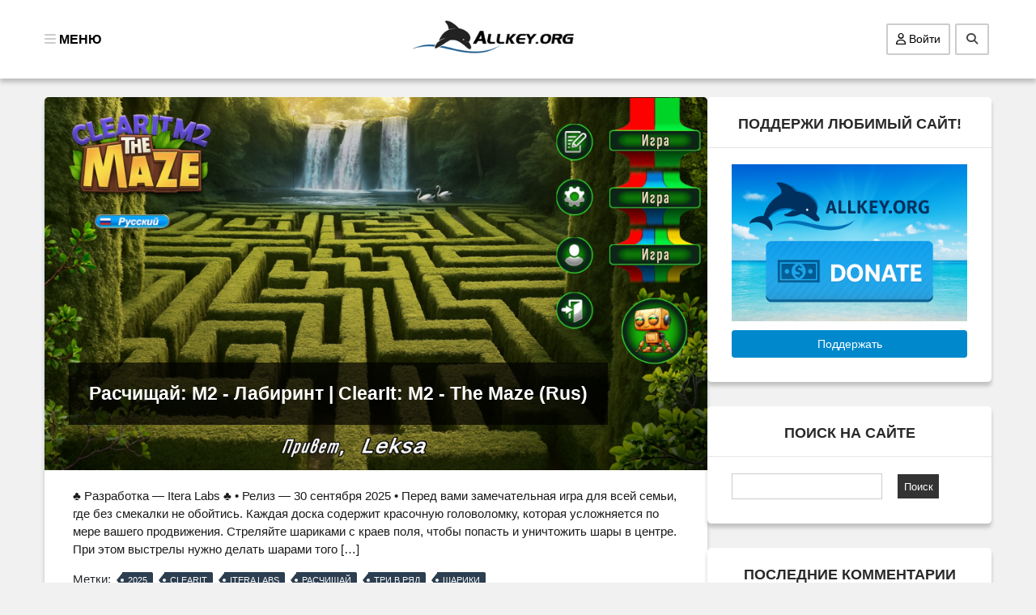

--- FILE ---
content_type: text/html; charset=UTF-8
request_url: https://allkey.org/tag/raschishhaj/
body_size: 13498
content:
<!doctype html>
  <html xmlns="http://www.w3.org/1999/xhtml" xml:lang="ru">
<head>
  <meta http-equiv="Content-Type" content="text/html; charset=UTF-8" />
	<meta name="viewport" content="width=device-width, initial-scale=1">
		<style>img:is([sizes="auto" i], [sizes^="auto," i]) { contain-intrinsic-size: 3000px 1500px }</style>
	
		<!-- All in One SEO 4.9.3 - aioseo.com -->
		<title>Расчищай</title>
	<meta name="robots" content="max-image-preview:large" />
	<link rel="canonical" href="https://allkey.org/tag/raschishhaj/" />
	<link rel="next" href="https://allkey.org/tag/raschishhaj/page/2/" />
	<meta name="generator" content="All in One SEO (AIOSEO) 4.9.3" />
		<script type="application/ld+json" class="aioseo-schema">
			{"@context":"https:\/\/schema.org","@graph":[{"@type":"BreadcrumbList","@id":"https:\/\/allkey.org\/tag\/raschishhaj\/#breadcrumblist","itemListElement":[{"@type":"ListItem","@id":"https:\/\/allkey.org#listItem","position":1,"name":"Home","item":"https:\/\/allkey.org","nextItem":{"@type":"ListItem","@id":"https:\/\/allkey.org\/tag\/raschishhaj\/#listItem","name":"\u0420\u0430\u0441\u0447\u0438\u0449\u0430\u0439"}},{"@type":"ListItem","@id":"https:\/\/allkey.org\/tag\/raschishhaj\/#listItem","position":2,"name":"\u0420\u0430\u0441\u0447\u0438\u0449\u0430\u0439","previousItem":{"@type":"ListItem","@id":"https:\/\/allkey.org#listItem","name":"Home"}}]},{"@type":"CollectionPage","@id":"https:\/\/allkey.org\/tag\/raschishhaj\/#collectionpage","url":"https:\/\/allkey.org\/tag\/raschishhaj\/","name":"\u0420\u0430\u0441\u0447\u0438\u0449\u0430\u0439","inLanguage":"ru-RU","isPartOf":{"@id":"https:\/\/allkey.org\/#website"},"breadcrumb":{"@id":"https:\/\/allkey.org\/tag\/raschishhaj\/#breadcrumblist"}},{"@type":"Organization","@id":"https:\/\/allkey.org\/#organization","name":"Allkey.org - \u0441\u043a\u0430\u0447\u0430\u0442\u044c \u043f\u043e\u043b\u043d\u044b\u0435 \u0432\u0435\u0440\u0441\u0438\u0438 \u0438\u0433\u0440 \u0431\u0435\u0441\u043f\u043b\u0430\u0442\u043d\u043e","description":"\u0421\u0430\u0439\u0442 allkey.org \u044d\u0442\u043e \u0431\u0435\u0441\u043f\u043b\u0430\u0442\u043d\u044b\u0435 \u043f\u043e\u043b\u043d\u044b\u0435 \u0432\u0435\u0440\u0441\u0438\u0438 premium \u0438\u0433\u0440, \u0443 \u043d\u0430\u0441 \u0432\u044b \u043c\u043e\u0436\u0435\u0442\u0435 \u0441\u043a\u0430\u0447\u0430\u0442\u044c \u043f\u043e\u043d\u0440\u0430\u0432\u0438\u0432\u0448\u0443\u044e\u0441\u044f \u0438\u0433\u0440\u0443 \u0431\u0435\u0441\u043f\u043b\u0430\u0442\u043d\u043e \u0438 \u0431\u0435\u0437 \u0440\u0435\u0433\u0438\u0441\u0442\u0440\u0430\u0446\u0438\u0438.","url":"https:\/\/allkey.org\/"},{"@type":"WebSite","@id":"https:\/\/allkey.org\/#website","url":"https:\/\/allkey.org\/","name":"Allkey.org - \u0441\u043a\u0430\u0447\u0430\u0442\u044c \u043f\u043e\u043b\u043d\u044b\u0435 \u0432\u0435\u0440\u0441\u0438\u0438 \u0438\u0433\u0440 \u0431\u0435\u0441\u043f\u043b\u0430\u0442\u043d\u043e","description":"\u0421\u0430\u0439\u0442 allkey.org \u044d\u0442\u043e \u0431\u0435\u0441\u043f\u043b\u0430\u0442\u043d\u044b\u0435 \u043f\u043e\u043b\u043d\u044b\u0435 \u0432\u0435\u0440\u0441\u0438\u0438 premium \u0438\u0433\u0440, \u0443 \u043d\u0430\u0441 \u0432\u044b \u043c\u043e\u0436\u0435\u0442\u0435 \u0441\u043a\u0430\u0447\u0430\u0442\u044c \u043f\u043e\u043d\u0440\u0430\u0432\u0438\u0432\u0448\u0443\u044e\u0441\u044f \u0438\u0433\u0440\u0443 \u0431\u0435\u0441\u043f\u043b\u0430\u0442\u043d\u043e \u0438 \u0431\u0435\u0437 \u0440\u0435\u0433\u0438\u0441\u0442\u0440\u0430\u0446\u0438\u0438.","inLanguage":"ru-RU","publisher":{"@id":"https:\/\/allkey.org\/#organization"}}]}
		</script>
		<!-- All in One SEO -->

<link rel='stylesheet' id='aioseo/css/src/vue/standalone/blocks/table-of-contents/global.scss-css' href='https://allkey.org/wp-content/plugins/all-in-one-seo-pack/dist/Lite/assets/css/table-of-contents/global.e90f6d47.css?ver=4.9.3' type='text/css' media='all' />
<link rel='stylesheet' id='styles-css' href='https://allkey.org/wp-content/themes/fest/app/css/style.min.css?ver=1.2.2.18' type='text/css' media='all' />
<link rel='stylesheet' id='fontAw-css' href='https://allkey.org/wp-content/themes/fest/app/css/_fontawesome-free-6.7.1-web/css/all.min.css?ver=1.2.2.18' type='text/css' media='all' />
</head>

<body>
  <header>
    <div class="header__content">
        <div class="container">
          <div class="header__item">
            <div class="subitem">
                <div class="subitem__nav">
                  <div class="subitem__btn"><i class="fa-solid fa-bars"></i> Меню</div>
                  <div class="subitem__menu">
                    <div class="container">
                      <div class="subitem__menu_item">
                        <div class="menu-menu-1-container"><ul id="menu-menu-1" class="menu"><li id="menu-item-11" class="menu-item menu-item-type-custom menu-item-object-custom menu-item-home menu-item-11"><a href="https://allkey.org/">Все игры</a></li>
<li id="menu-item-2478" class="menu-item menu-item-type-taxonomy menu-item-object-category menu-item-2478"><a href="https://allkey.org/poisk-predmet/">Поиск предметов</a></li>
<li id="menu-item-2475" class="menu-item menu-item-type-taxonomy menu-item-object-category menu-item-2475"><a href="https://allkey.org/golovolomki/">Головоломки</a></li>
<li id="menu-item-2474" class="menu-item menu-item-type-taxonomy menu-item-object-category menu-item-2474"><a href="https://allkey.org/biznes/">Бизнес</a></li>
<li id="menu-item-2480" class="menu-item menu-item-type-taxonomy menu-item-object-category menu-item-2480"><a href="https://allkey.org/golovolomki/tri-v-ryad/">Три-в-ряд</a></li>
<li id="menu-item-2643" class="menu-item menu-item-type-taxonomy menu-item-object-category menu-item-2643"><a href="https://allkey.org/strategii/">Стратегии</a></li>
<li id="menu-item-2479" class="menu-item menu-item-type-taxonomy menu-item-object-category menu-item-2479"><a href="https://allkey.org/strelyalki/">Стрелялки</a></li>
<li id="menu-item-2477" class="menu-item menu-item-type-taxonomy menu-item-object-category menu-item-2477"><a href="https://allkey.org/kvest/">Квест</a></li>
<li id="menu-item-2476" class="menu-item menu-item-type-taxonomy menu-item-object-category menu-item-2476"><a href="https://allkey.org/faq/">Как скачать</a></li>
<li id="menu-item-11615" class="menu-item menu-item-type-taxonomy menu-item-object-category menu-item-11615"><a href="https://allkey.org/news/">Новости</a></li>
</ul></div>                        <div class="img__link" style="background-image: url(https://allkey.org/wp-content/themes/fest/app/img/menu/0.jpg);"></div>
                      </div>
                    </div>
                  </div>
                </div>
              </div>
              <div class="subitem">
                <div class="subitem__logo">
                  <a href="/">
                    <img alt="logo" src="https://allkey.org/wp-content/themes/fest/app/img/logo.png"/>
                  </a>
                </div>
            </div>
            <div class="subitem">
              <div class="subitem__user">
                <span class="avatar">
                  								      <button class="btn login__btn js-open-modal" data-modal="1"><i class="fa-regular fa-user"></i> Войти</button>
                                  </span>
              <div class="subitem__search">
                <button class="btn menu__search"><i class="i fa fa-search"></i></button>
              </div>
              </div>
            </div>
          </div>
    </div>
    </div>
    <div class="search">
      <div class="container">
        <div class="search__item">
          <span title="Закрыть поиск" class="search__span_close"></span>
          <form class="search__form" role="search">
            <input type="text" name="search" autofocus autocomplete="off" placeholder="Поиск по сайту" />
            <button title="Искать..." type="submit" class="search__btn"><i class="fa-solid fa-magnifying-glass"></i></button>
            <i class="fa fa-circle-o-notch fa-spin fa-3x fa-fw search__fa-spin"></i>
            </form>
            <div class="search__result"></div>
        </div>
      </div>
    </div>
  </header>


<div class="modal" data-modal="1">
    <div class="modal__content">
        <div class="modal__header">
            <div class="modal__title">Вход на allkey.org</div>
            <div class="modal__cross js-modal-close"><i class="fa fa-times" aria-hidden="true"></i></div>
        </div>
        <div class="modal__body">
            <div class="users__complite-reg">
                <div class="users__complite-img">
                    <img alt="Спасибо за регистрацию" src="/images/logo.png">
                </div>
                <div class="users__complite-title">
                    <h4>Спасибо за регистрацию на Allkey.org!</h4>
                </div>							
                <div class="users__complite-block">
                    <p>Свой ник, а также аватар, можно изменить в настройках своего профиля.</p>
                </div>
                <button class="btn btn_primary users__complite-btn">Завершить регистрацию</button>	
            </div>
            <div class="users__wpreg">
            <form class="users__wpreg-form">
                <div class="users__errors b-show"></div>
                    <div class="form-group">
                        <label for="email">Почта:</label>
                        <input type="email" name="email" required class="form-control users__wpreg-pass" >
                        <small class="form-text text-muted">Введите почту для регистрации</small>
                    </div>
                    <div class="form-group">
                        <label for="login">Логин (Имя пользователя):</label>
                        <input type="text" name="login" required class="form-control users__wpreg-login">
                        <small class="form-text text-muted">Логин (Имя пользователя) для входа на сайт</small>
                    </div>
                    <div class="form-group">
                        <label for="password">Пароль:</label>
                        <input type="password" name="password" required class="form-control users__wpreg-password">
                        <small class="form-text text-muted">Введите ваш пароль для входа на allkey.org</small>
                    </div>
                    <div class="form-group">
                        <label for="nickname">Ник:</label>
                        <input type="text" name="nickname" required class="form-control users__wpreg-nickname">
                        <small class="form-text text-muted">Введите ваш ник, он отображается в комментариях</small>
                    </div>
                        <input type="hidden" name="token" value="8cd5f1516c6411d871a0c6550318d227">
                        <input type="text" class="users__stat" name="stat" value="">
                        <button type="submit" class="btn btn_primary">Зарегистрироваться</button>							
                </form>
                <button class="btn btn_black btn_primary users__wpreg-btn"><i class="fa fa-undo" aria-hidden="true"></i> Вернуться</button>
            </div>
            <div class="users__auth">
            <div class="users__auth-intro">
                <form class="users__auth-form">
                <div class="users__errors b-show"></div>
                    <div class="form-group">
                        <label for="login">Логин или email:</label>
                        <input type="text" required name="login" class="form-control" id="users__auth-login" placeholder="логин">
                        <small class="form-text text-muted">Введите ваш логин или почту для входа на allkey.org</small>
                    </div>
                    <div class="form-group">
                        <label for="pass">Пароль:</label>
                        <input type="password" required name="password" class="form-control" id="users__auth-pass" placeholder="пароль">
                        <small class="form-text text-muted">Введите ваш пароль для входа на allkey.org</small>
                    </div>
                    <div class="form-group">
                        <div class="users__nopass">
                            <div>Если у вас нет логина и пароля нажмите:</div> <a href="#" class="users__nopass-a"><i class="fa fa-arrow-right" aria-hidden="true"></i> Зарегистрироваться</a>
                        </div>
                        <div class="users__nopass">
                            <div>Если вы забыли пароль нажмите:</div> <a href="/wp-login.php?action=lostpassword" class="users__nopass-a"><i class="fa fa-arrow-right" aria-hidden="true"></i> Не помню пароль</a>
                        </div>
                    </div>
                    <hr>
                    <input type="hidden" name="token" value="1228fc5249d8925c41864369b552a25f">
                    <input type="text" class="users__stat" name="stat" value="">
                    <button type="submit" class="btn btn_primary">Войти</button>
                </form>
                <button class="btn btn_black users__auth-btn"><i class="fa fa-undo" aria-hidden="true"></i> Вернуться</button>
            </div>
            </div>
            <div class="users__reg">
            <div class="users__reg_block">
                <div class="users__reg-title black_title">Вход на сайт без соцсетей:</div>
                    <button	class="btn users__reg-btn btn_primary"><i class="fa-solid fa-user"></i> Зарегистрироваться или воити</button>
                </div>
                <div class="users__reg_block">
                    <div class="users__reg-title black_title">Использовать соцсети:</div>
                    
        <div class="social">
            <div class="social__item">
                <button class="social_btn" title="Войти через вконтакте" data-social="vk"><i style="color:#0072ff" class="fa-brands fa-vk"></i></button>
                <button class="social_btn" title="Войти через yandex" data-social="ya"><i style="color:#f43" class="fa-brands fa-yandex" aria-hidden="true"></i></button>
                <button class="social_btn" title="Войти через google" data-social="google"><i style="color:green" class="fa-brands fa-google"></i></button>
            </div>
        </div>
                    </div>
            </div>
        </div>
   </div>
</div>

<div class="overlay" ></div><div class="container">
    <div class="main posts__achive">
            <div class="article">
                <div data-id="12169" class="post">
            <div class="post__header">
                <figure class="post__img">
                    <a href="https://allkey.org/golovolomki/tri-v-ryad/raschishhaj-m2-labirint-clearit-m2-the-maze-rus/">
                    <img loading="lazy" src="https://sun9-31.userapi.com/impg/J5IDyEXNdlMC91YeUJcon9lB3u7oWbQtt9GOIA/LqDr9wO248A.jpg?size=1920x1080&#038;quality=95&#038;sign=ad63a85bcd69796f7b564573dd7ba23f&#038;type=album" alt="Расчищай: М2 - Лабиринт | ClearIt: M2 - The Maze (Rus)"> 
                    </a>
                </figure>
                <div class="post__title">
                    <h1>
                        <a href="https://allkey.org/golovolomki/tri-v-ryad/raschishhaj-m2-labirint-clearit-m2-the-maze-rus/">Расчищай: М2 - Лабиринт | ClearIt: M2 - The Maze (Rus)</a>
                    </h1>
                </div>
            </div>
            <div class="post__text entry">
                <p>♣ Разработка &#8212; Itera Labs ♣ • Релиз &#8212; 30 сентября 2025 • Перед вами замечательная игра для всей семьи, где без смекалки не обойтись. Каждая доска содержит красочную головоломку, которая усложняется по мере вашего продвижения. Стреляйте шариками с краев поля, чтобы попасть и уничтожить шары в центре. При этом выстрелы нужно делать шарами того [&hellip;]</p>
                <div class="post__tags  entry-tags"> Метки:
                <a href="https://allkey.org/tag/2025/">2025</a>  <a href="https://allkey.org/tag/clearit/">ClearIt</a>  <a href="https://allkey.org/tag/itera-labs/">Itera Labs</a>  <a href="https://allkey.org/tag/raschishhaj/">Расчищай</a>  <a href="https://allkey.org/tag/tri-v-ryad/">Три в ряд</a>  <a href="https://allkey.org/tag/shariki/">Шарики</a>                  </div>
            </div>
            <div class="post__footer entry">
                <div class="post__category ">
                    <div class="post__category_item">
                        <span class="">
                            <img alt="dolphin" src="https://allkey.org/wp-content/themes/storm/app/img/dolphin.png">
                        </span> 
                    </div>
                    <div class="post__category_item">
                                                <span class="post__category_catname">
                            <a href="https://allkey.org/tri-v-ryad">Три-в-ряд</a>
                        </span>
                        <span class="post__category_date">04.10.25</span>
                    </div>
                </div>
                <div class="post__rating">
                    <form class="form form__rating">
    <div data-ajax="true" class="rating rating_set">
        <div class="rating__text">Рейтинг
        <div class="rating__value">0</div> из 5
        </div>
        <div class="rating__body">
            <div class="rating__active"></div>
            <div class="rating__items">
                <input type="radio" class="rating__item" value="1" name="rating">
                <input type="radio" class="rating__item" value="2" name="rating">
                <input type="radio" class="rating__item" value="3" name="rating">
                <input type="radio" class="rating__item" value="4" name="rating">
                <input type="radio" class="rating__item" value="5" name="rating">
            </div>
        </div>
    </div>
</form>
                </div>
            </div>
        </div> 
                <div data-id="10679" class="post">
            <div class="post__header">
                <figure class="post__img">
                    <a href="https://allkey.org/golovolomki/tri-v-ryad/clear-it-you-can/">
                    <img loading="lazy" src="https://sun9-6.userapi.com/impg/K3-wPpEtAbyfctaYyM6pU0uC8E4wowxUzL-JZg/HqrUmMJpENg.jpg?size=1600x900&#038;quality=95&#038;sign=561679ecbce04499ff70ee9cb4c67626&#038;type=album" alt="Расчищай: Ты сможешь | Clear It: You Can Multi (Rus)"> 
                    </a>
                </figure>
                <div class="post__title">
                    <h1>
                        <a href="https://allkey.org/golovolomki/tri-v-ryad/clear-it-you-can/">Расчищай: Ты сможешь | Clear It: You Can Multi (Rus)</a>
                    </h1>
                </div>
            </div>
            <div class="post__text entry">
                <p>Расчищай: Ты сможешь &#8212; очередная часть игры из жанра три в ряд серии «Clear It». В некогда спокойном лесу, теперь охваченном ужасом, злой монстр захватил власть и намеревается уничтожить всех животных. На защиту своих друзей встает только смелый барсук, готовый сразиться с тьмой. Ваша задача — помочь ему собрать красные камни силы, прежде чем монстр [&hellip;]</p>
                <div class="post__tags  entry-tags"> Метки:
                <a href="https://allkey.org/tag/2025/">2025</a>  <a href="https://allkey.org/tag/clearit/">ClearIt</a>  <a href="https://allkey.org/tag/multi/">Multi</a>  <a href="https://allkey.org/tag/logicheskie/">Логические</a>  <a href="https://allkey.org/tag/nastolnye/">Настольные</a>  <a href="https://allkey.org/tag/raschishhaj/">Расчищай</a>  <a href="https://allkey.org/tag/tri-v-ryad/">Три в ряд</a>  <a href="https://allkey.org/tag/shariki/">Шарики</a>                  </div>
            </div>
            <div class="post__footer entry">
                <div class="post__category ">
                    <div class="post__category_item">
                        <span class="">
                            <img alt="dolphin" src="https://allkey.org/wp-content/themes/storm/app/img/dolphin.png">
                        </span> 
                    </div>
                    <div class="post__category_item">
                                                <span class="post__category_catname">
                            <a href="https://allkey.org/tri-v-ryad">Три-в-ряд</a>
                        </span>
                        <span class="post__category_date">26.02.25</span>
                    </div>
                </div>
                <div class="post__rating">
                    <form class="form form__rating">
    <div data-ajax="true" class="rating rating_set">
        <div class="rating__text">Рейтинг
        <div class="rating__value">0</div> из 5
        </div>
        <div class="rating__body">
            <div class="rating__active"></div>
            <div class="rating__items">
                <input type="radio" class="rating__item" value="1" name="rating">
                <input type="radio" class="rating__item" value="2" name="rating">
                <input type="radio" class="rating__item" value="3" name="rating">
                <input type="radio" class="rating__item" value="4" name="rating">
                <input type="radio" class="rating__item" value="5" name="rating">
            </div>
        </div>
    </div>
</form>
                </div>
            </div>
        </div> 
                <div data-id="10156" class="post">
            <div class="post__header">
                <figure class="post__img">
                    <a href="https://allkey.org/golovolomki/tri-v-ryad/clear-it-17/">
                    <img loading="lazy" src="https://sun9-1.userapi.com/impg/U4gAoKFL_u4wYDPWqGIPOk9i1zOm8srJ3G4jFg/FjXMNi7Tm5M.jpg?size=1600x900&#038;quality=95&#038;sign=a04816de555996a0572b9941026b4921&#038;type=album" alt="Расчищай 17 | Clear It 17 (Rus)"> 
                    </a>
                </figure>
                <div class="post__title">
                    <h1>
                        <a href="https://allkey.org/golovolomki/tri-v-ryad/clear-it-17/">Расчищай 17 | Clear It 17 (Rus)</a>
                    </h1>
                </div>
            </div>
            <div class="post__text entry">
                <p>Расчищай 17 &#8212; семнадцатая часть игры серии «Clear It». Игра приглашает вас в красочный мир, где ваша цель &#8212; очистить доску, сопоставляя шары одного цвета. Стреляйте шарами с периметра поля к центру, чтобы создавать совпадения и заставлять их исчезать. Каждый уровень представляет собой новое испытание, проверяя вашу стратегию и точность. Clear It 17 предлагает часы [&hellip;]</p>
                <div class="post__tags  entry-tags"> Метки:
                <a href="https://allkey.org/tag/2024/">2024</a>  <a href="https://allkey.org/tag/clearit/">ClearIt</a>  <a href="https://allkey.org/tag/logicheskie/">Логические</a>  <a href="https://allkey.org/tag/nastolnye/">Настольные</a>  <a href="https://allkey.org/tag/raschishhaj/">Расчищай</a>  <a href="https://allkey.org/tag/strelyalki/">Стрелялки</a>  <a href="https://allkey.org/tag/tri-v-ryad/">Три в ряд</a>  <a href="https://allkey.org/tag/shariki/">Шарики</a>                  </div>
            </div>
            <div class="post__footer entry">
                <div class="post__category ">
                    <div class="post__category_item">
                        <span class="">
                            <img alt="dolphin" src="https://allkey.org/wp-content/themes/storm/app/img/dolphin.png">
                        </span> 
                    </div>
                    <div class="post__category_item">
                                                <span class="post__category_catname">
                            <a href="https://allkey.org/tri-v-ryad">Три-в-ряд</a>
                        </span>
                        <span class="post__category_date">09.07.24</span>
                    </div>
                </div>
                <div class="post__rating">
                    <form class="form form__rating">
    <div data-ajax="true" class="rating rating_set">
        <div class="rating__text">Рейтинг
        <div class="rating__value">0</div> из 5
        </div>
        <div class="rating__body">
            <div class="rating__active"></div>
            <div class="rating__items">
                <input type="radio" class="rating__item" value="1" name="rating">
                <input type="radio" class="rating__item" value="2" name="rating">
                <input type="radio" class="rating__item" value="3" name="rating">
                <input type="radio" class="rating__item" value="4" name="rating">
                <input type="radio" class="rating__item" value="5" name="rating">
            </div>
        </div>
    </div>
</form>
                </div>
            </div>
        </div> 
                <div data-id="10016" class="post">
            <div class="post__header">
                <figure class="post__img">
                    <a href="https://allkey.org/golovolomki/tri-v-ryad/clear-it-eureka/">
                    <img loading="lazy" src="https://sun9-80.userapi.com/impg/NG3TBL18ca4rJ6PRFyhsFOtoaEJBOgosNeB6Jw/k7UE2s2FDX8.jpg?size=1600x900&#038;quality=95&#038;sign=b877be2d295c03fc23548f89bbbf87bd&#038;type=album" alt="Расчищай: Эврика | Clear It: Eureka x64 (Rus)"> 
                    </a>
                </figure>
                <div class="post__title">
                    <h1>
                        <a href="https://allkey.org/golovolomki/tri-v-ryad/clear-it-eureka/">Расчищай: Эврика | Clear It: Eureka x64 (Rus)</a>
                    </h1>
                </div>
            </div>
            <div class="post__text entry">
                <p>В Clear It: Eureka приготовьтесь к ярким испытаниям, пройдя 200 уровней возрастающей сложности. Разноцветные шарики, расположенные по четырем краям игрового поля, ждут вашего стратегического удара. Ваша цель проста, но увлекательна; стреляйте шариками по направлению к центру, чтобы выровнять их с другими того же цвета. Успешное выравнивание приведет к исчезновению шаров, очистке поля и переходу к [&hellip;]</p>
                <div class="post__tags  entry-tags"> Метки:
                <a href="https://allkey.org/tag/2024/">2024</a>  <a href="https://allkey.org/tag/clearit/">ClearIt</a>  <a href="https://allkey.org/tag/logicheskie/">Логические</a>  <a href="https://allkey.org/tag/raschishhaj/">Расчищай</a>  <a href="https://allkey.org/tag/strelyalki/">Стрелялки</a>  <a href="https://allkey.org/tag/tri-v-ryad/">Три в ряд</a>  <a href="https://allkey.org/tag/shariki/">Шарики</a>                  </div>
            </div>
            <div class="post__footer entry">
                <div class="post__category ">
                    <div class="post__category_item">
                        <span class="">
                            <img alt="dolphin" src="https://allkey.org/wp-content/themes/storm/app/img/dolphin.png">
                        </span> 
                    </div>
                    <div class="post__category_item">
                                                <span class="post__category_catname">
                            <a href="https://allkey.org/tri-v-ryad">Три-в-ряд</a>
                        </span>
                        <span class="post__category_date">07.05.24</span>
                    </div>
                </div>
                <div class="post__rating">
                    <form class="form form__rating">
    <div data-ajax="true" class="rating rating_set">
        <div class="rating__text">Рейтинг
        <div class="rating__value">0</div> из 5
        </div>
        <div class="rating__body">
            <div class="rating__active"></div>
            <div class="rating__items">
                <input type="radio" class="rating__item" value="1" name="rating">
                <input type="radio" class="rating__item" value="2" name="rating">
                <input type="radio" class="rating__item" value="3" name="rating">
                <input type="radio" class="rating__item" value="4" name="rating">
                <input type="radio" class="rating__item" value="5" name="rating">
            </div>
        </div>
    </div>
</form>
                </div>
            </div>
        </div> 
                <div data-id="9735" class="post">
            <div class="post__header">
                <figure class="post__img">
                    <a href="https://allkey.org/golovolomki/clearit-16/">
                    <img loading="lazy" src="https://sun9-4.userapi.com/impg/m7XIdHzMcquj6AjlXKPxkmJYc9kBCzc9Y9S2OQ/2gmv--QKm84.jpg?size=1600x900&#038;quality=95&#038;sign=4ebb8438cbb15acc98f54be2e5dd3ad3&#038;type=album" alt="Расчищай 16 | ClearIt 16 (Rus)"> 
                    </a>
                </figure>
                <div class="post__title">
                    <h1>
                        <a href="https://allkey.org/golovolomki/clearit-16/">Расчищай 16 | ClearIt 16 (Rus)</a>
                    </h1>
                </div>
            </div>
            <div class="post__text entry">
                <p>Расчищай 16 &#8212; шестнадцатая часть головоломки серии «ClearIt». Чтобы пройти игру, пройдите все 190 уровней. Очистите шарики на поле. Шары для выстрела располагаются по правому, левому, верхнему и нижнему краям игрового поля. Выберите любой шарик с периметра поля и выстрелите им по одноцветному шарику внутри поля. Шарик будет продолжать двигаться по прямой, пока не столкнется [&hellip;]</p>
                <div class="post__tags  entry-tags"> Метки:
                <a href="https://allkey.org/tag/2023/">2023</a>  <a href="https://allkey.org/tag/clearit/">ClearIt</a>  <a href="https://allkey.org/tag/golovolomki/">Головоломки</a>  <a href="https://allkey.org/tag/logicheskie/">Логические</a>  <a href="https://allkey.org/tag/nastolnye/">Настольные</a>  <a href="https://allkey.org/tag/raschishhaj/">Расчищай</a>  <a href="https://allkey.org/tag/tri-v-ryad/">Три в ряд</a>  <a href="https://allkey.org/tag/shariki/">Шарики</a>                  </div>
            </div>
            <div class="post__footer entry">
                <div class="post__category ">
                    <div class="post__category_item">
                        <span class="">
                            <img alt="dolphin" src="https://allkey.org/wp-content/themes/storm/app/img/dolphin.png">
                        </span> 
                    </div>
                    <div class="post__category_item">
                                                <span class="post__category_catname">
                            <a href="https://allkey.org/golovolomki">Головоломки</a>
                        </span>
                        <span class="post__category_date">03.11.23</span>
                    </div>
                </div>
                <div class="post__rating">
                    <form class="form form__rating">
    <div data-ajax="true" class="rating rating_set">
        <div class="rating__text">Рейтинг
        <div class="rating__value">0</div> из 5
        </div>
        <div class="rating__body">
            <div class="rating__active"></div>
            <div class="rating__items">
                <input type="radio" class="rating__item" value="1" name="rating">
                <input type="radio" class="rating__item" value="2" name="rating">
                <input type="radio" class="rating__item" value="3" name="rating">
                <input type="radio" class="rating__item" value="4" name="rating">
                <input type="radio" class="rating__item" value="5" name="rating">
            </div>
        </div>
    </div>
</form>
                </div>
            </div>
        </div> 
                <div data-id="8784" class="post">
            <div class="post__header">
                <figure class="post__img">
                    <a href="https://allkey.org/golovolomki/tri-v-ryad/clear-it-15/">
                    <img loading="lazy" src="https://sun9-57.userapi.com/impg/Ujf5tjG8Hbdbk6fAI8HYDu-8COKwNLE5vaW8sw/gkvelUcd6Fw.jpg?size=1364x768&#038;quality=95&#038;sign=b94b75245154a3479847dea1169db419&#038;type=album" alt="Расчищай 15 | Clear It 15 (Rus)"> 
                    </a>
                </figure>
                <div class="post__title">
                    <h1>
                        <a href="https://allkey.org/golovolomki/tri-v-ryad/clear-it-15/">Расчищай 15 | Clear It 15 (Rus)</a>
                    </h1>
                </div>
            </div>
            <div class="post__text entry">
                <p>Расчищай 15 «Clear It 15» &#8212; пятнадцатая часть головоломки, для прохождения которой необходимо пройти 230 уровней. Стреляющие кубики располагаются по периметру поля &#8212; вверху, внизу, справа и слева. Выберите любой кубик с края поля и выстрелите им по кубику одинакового цвета. Он будет двигаться по прямой линии, пока не столкнется с другим кубиком или краем [&hellip;]</p>
                <div class="post__tags  entry-tags"> Метки:
                <a href="https://allkey.org/tag/2022/">2022</a>  <a href="https://allkey.org/tag/clearit/">ClearIt</a>  <a href="https://allkey.org/tag/logicheskie/">Логические</a>  <a href="https://allkey.org/tag/raschishhaj/">Расчищай</a>  <a href="https://allkey.org/tag/strelyalki/">Стрелялки</a>  <a href="https://allkey.org/tag/tri-v-ryad/">Три в ряд</a>  <a href="https://allkey.org/tag/shariki/">Шарики</a>                  </div>
            </div>
            <div class="post__footer entry">
                <div class="post__category ">
                    <div class="post__category_item">
                        <span class="">
                            <img alt="dolphin" src="https://allkey.org/wp-content/themes/storm/app/img/dolphin.png">
                        </span> 
                    </div>
                    <div class="post__category_item">
                                                <span class="post__category_catname">
                            <a href="https://allkey.org/tri-v-ryad">Три-в-ряд</a>
                        </span>
                        <span class="post__category_date">05.11.22</span>
                    </div>
                </div>
                <div class="post__rating">
                    <form class="form form__rating">
    <div data-ajax="true" class="rating rating_set">
        <div class="rating__text">Рейтинг
        <div class="rating__value">0</div> из 5
        </div>
        <div class="rating__body">
            <div class="rating__active"></div>
            <div class="rating__items">
                <input type="radio" class="rating__item" value="1" name="rating">
                <input type="radio" class="rating__item" value="2" name="rating">
                <input type="radio" class="rating__item" value="3" name="rating">
                <input type="radio" class="rating__item" value="4" name="rating">
                <input type="radio" class="rating__item" value="5" name="rating">
            </div>
        </div>
    </div>
</form>
                </div>
            </div>
        </div> 
                <div data-id="7887" class="post">
            <div class="post__header">
                <figure class="post__img">
                    <a href="https://allkey.org/golovolomki/tri-v-ryad/clearit14/">
                    <img loading="lazy" src="https://sun9-39.userapi.com/impf/ECMwrfoeTc25WXDsFa6VAIp6PVLjRII13kanNQ/IrjVz6Ffz80.jpg?size=1364x768&#038;quality=95&#038;sign=ed9c7ef90641ea2cd840b5edcd80bf1a&#038;type=album" alt="Расчищай 14 | ClearIt 14 (Rus)"> 
                    </a>
                </figure>
                <div class="post__title">
                    <h1>
                        <a href="https://allkey.org/golovolomki/tri-v-ryad/clearit14/">Расчищай 14 | ClearIt 14 (Rus)</a>
                    </h1>
                </div>
            </div>
            <div class="post__text entry">
                <p>Расчищай 14 «ClearIt 14» &#8212; четырнадцатая часть игры из жанра три вряд. Цель игры &#8212; очистить игровое поле, стреляя шариками с периметра поля. В этой части игры можно выбрать внешний вид шариков, а так же устроить дуэль с компьютером, набрав большее число очков до очистки поля. Играя с роботом, стреляем поочередно через пять ходов. В [&hellip;]</p>
                <div class="post__tags  entry-tags"> Метки:
                <a href="https://allkey.org/tag/2022/">2022</a>  <a href="https://allkey.org/tag/clearit/">ClearIt</a>  <a href="https://allkey.org/tag/logicheskie/">Логические</a>  <a href="https://allkey.org/tag/raschishhaj/">Расчищай</a>  <a href="https://allkey.org/tag/strelyalki/">Стрелялки</a>  <a href="https://allkey.org/tag/tri-v-ryad/">Три в ряд</a>  <a href="https://allkey.org/tag/shariki/">Шарики</a>                  </div>
            </div>
            <div class="post__footer entry">
                <div class="post__category ">
                    <div class="post__category_item">
                        <span class="">
                            <img alt="dolphin" src="https://allkey.org/wp-content/themes/storm/app/img/dolphin.png">
                        </span> 
                    </div>
                    <div class="post__category_item">
                                                <span class="post__category_catname">
                            <a href="https://allkey.org/tri-v-ryad">Три-в-ряд</a>
                        </span>
                        <span class="post__category_date">27.06.22</span>
                    </div>
                </div>
                <div class="post__rating">
                    <form class="form form__rating">
    <div data-ajax="true" class="rating rating_set">
        <div class="rating__text">Рейтинг
        <div class="rating__value">0</div> из 5
        </div>
        <div class="rating__body">
            <div class="rating__active"></div>
            <div class="rating__items">
                <input type="radio" class="rating__item" value="1" name="rating">
                <input type="radio" class="rating__item" value="2" name="rating">
                <input type="radio" class="rating__item" value="3" name="rating">
                <input type="radio" class="rating__item" value="4" name="rating">
                <input type="radio" class="rating__item" value="5" name="rating">
            </div>
        </div>
    </div>
</form>
                </div>
            </div>
        </div> 
                
	<nav class="navigation pagination" role="navigation">
		<div class="nav-links"><span aria-current="page" class="page-numbers current">1</span>
<a class="page-numbers" href="https://allkey.org/tag/raschishhaj/page/2/">2</a>
<a class="page-numbers" href="https://allkey.org/tag/raschishhaj/page/3/">3</a>
<a class="next page-numbers" href="https://allkey.org/tag/raschishhaj/page/2/">Далее</a></div>
	</nav>
	        <div class="show__more">
                                        <a href="#" data-param-posts='a:65:{s:3:"tag";s:11:"raschishhaj";s:5:"error";s:0:"";s:1:"m";s:0:"";s:1:"p";i:0;s:11:"post_parent";s:0:"";s:7:"subpost";s:0:"";s:10:"subpost_id";s:0:"";s:10:"attachment";s:0:"";s:13:"attachment_id";i:0;s:4:"name";s:0:"";s:8:"pagename";s:0:"";s:7:"page_id";i:0;s:6:"second";s:0:"";s:6:"minute";s:0:"";s:4:"hour";s:0:"";s:3:"day";i:0;s:8:"monthnum";i:0;s:4:"year";i:0;s:1:"w";i:0;s:13:"category_name";s:0:"";s:3:"cat";s:0:"";s:6:"tag_id";i:500;s:6:"author";s:0:"";s:11:"author_name";s:0:"";s:4:"feed";s:0:"";s:2:"tb";s:0:"";s:5:"paged";i:0;s:8:"meta_key";s:0:"";s:10:"meta_value";s:0:"";s:7:"preview";s:0:"";s:1:"s";s:0:"";s:8:"sentence";s:0:"";s:5:"title";s:0:"";s:6:"fields";s:3:"all";s:10:"menu_order";s:0:"";s:5:"embed";s:0:"";s:12:"category__in";a:0:{}s:16:"category__not_in";a:0:{}s:13:"category__and";a:0:{}s:8:"post__in";a:0:{}s:12:"post__not_in";a:0:{}s:13:"post_name__in";a:0:{}s:7:"tag__in";a:0:{}s:11:"tag__not_in";a:0:{}s:8:"tag__and";a:0:{}s:12:"tag_slug__in";a:1:{i:0;s:11:"raschishhaj";}s:13:"tag_slug__and";a:0:{}s:15:"post_parent__in";a:0:{}s:19:"post_parent__not_in";a:0:{}s:10:"author__in";a:0:{}s:14:"author__not_in";a:0:{}s:14:"search_columns";a:0:{}s:19:"ignore_sticky_posts";b:0;s:16:"suppress_filters";b:0;s:13:"cache_results";b:1;s:22:"update_post_term_cache";b:1;s:22:"update_menu_item_cache";b:0;s:19:"lazy_load_term_meta";b:1;s:22:"update_post_meta_cache";b:1;s:9:"post_type";s:0:"";s:14:"posts_per_page";i:7;s:8:"nopaging";b:0;s:17:"comments_per_page";s:2:"20";s:13:"no_found_rows";b:0;s:5:"order";s:4:"DESC";}'  data-max_pages="3" data-paged="1">Загрузить ещё</a>
                    </div>
    </div>
          <div class="sidebar">
  <ul class="sidebar__item">
    <li id="custom_html-11" class="widget_text widget widget_custom_html"><h2 class="widgettitle">Поддержи любимый сайт!</h2>
<div class="textwidget custom-html-widget"><a target="_blank" href="https://www.donationalerts.com/r/leksa_avion"> <img alt="donationalerts" src="https://allkey.org/images/donate.png"></a><a style="background-color: #0088cc;    color: white; margin-top: 5px;" onmouseover="this.style.backgroundColor='#0776ad';" onmouseout="this.style.backgroundColor='#0088cc';" class="btn btn-primary  game__rate_a" target="_blank" href="https://www.donationalerts.com/r/leksa_avion">Поддержать</a></div></li>
<li id="search-2" class="widget widget_search"><h2 class="widgettitle">Поиск на сайте</h2>
<form role="search" method="get" id="searchform" class="searchform" action="https://allkey.org/">
				<div>
					<label class="screen-reader-text" for="s">Найти:</label>
					<input type="text" value="" name="s" id="s" />
					<input type="submit" id="searchsubmit" value="Поиск" />
				</div>
			</form></li>
<li id="custom_html-5" class="widget_text widget widget_custom_html"><h2 class="widgettitle">Последние комментарии</h2>
<div class="textwidget custom-html-widget"><div class="last__comment">
	
</div></div></li>
<li id="custom_html-10" class="widget_text widget widget_custom_html"><h2 class="widgettitle">Мы в телеграмме @AllkeyGamesBot</h2>
<div class="textwidget custom-html-widget"><a target="_blank" href="https://t.me/AllkeyGamesBot"> <img alt="telegram" src="https://allkey.org/images/AllkeyBot.jpg"></a><a style="background-color: #0088cc;    color: white; margin-top: 5px;" onmouseover="this.style.backgroundColor='#0776ad';" onmouseout="this.style.backgroundColor='#0088cc';" class="btn btn-primary  game__rate_a" target="_blank" href="https://t.me/AllkeyGamesBot">Подписаться</a></div></li>
<li id="custom_html-7" class="widget_text widget widget_custom_html"><h2 class="widgettitle">Новинки на сайте</h2>
<div class="textwidget custom-html-widget"><ul><li><a href="https://allkey.org/poisk-predmet/skrytoe-nasledie-temnaya-relikviya-hidden-legacy-dark-heirloom-ce-rus/">Скрытое наследие: Темная реликвия | Hidden Legacy: Dark Heirloom CE (Rus)</a></li><li><a href="https://allkey.org/poisk-predmet/zhurnalistskie-rassledovaniya-ukradennoe-nasledstvo-journalistic-investigations-stolen-inheritance-rus/">Журналистские расследования: Украденное наследство | Journalistic Investigations: Stolen Inheritance (Rus)</a></li><li><a href="https://allkey.org/golovolomki/tri-v-ryad/zimnie-istorii-christmas-puzzle-vse-chasti-rus/">Зимние истории | Christmas Puzzle - все части (Rus)</a></li><li><a href="https://allkey.org/golovolomki/tri-v-ryad/gaslamp-cases-14-wraithmoor-field-eng/">Gaslamp Cases 14: Wraithmoor Field (Eng)</a></li><li><a href="https://allkey.org/golovolomki/raskraska/video-art-video-art-rus/">Видео Арт | Video Art - все части (Rus)</a></li><li><a href="https://allkey.org/poisk-predmet/skrytye-koshki-hidden-cats-very-very-little-studio-vse-chasti-rus/">СКРЫТЫЕ КОШКИ | HIDDEN CATS (Very Very LITTLE Studio) - все части (Rus)</a></li><li><a href="https://allkey.org/biznes/elena-s-journal-unfinished-expedition-eng/">Elena's Journal: Unfinished Expedition (Eng)</a></li></ul></div></li>
<li id="custom_html-6" class="widget_text widget widget_custom_html"><h2 class="widgettitle">Случайные игры</h2>
<div class="textwidget custom-html-widget"><ul><li><a href="https://allkey.org/strategii/new-yankee9-the-evil-spellbookce/">Янки 9: Против Книги заклинаний. Коллекционное издание | New Yankee 9: The Evil Spellbook CE (Rus)</a></li><li><a href="https://allkey.org/biznes/kurort-rejchel/">Курорт Рэйчел</a></li><li><a href="https://allkey.org/poisk-predmet/prizrachnaya-usadba-krasota-v-kartinece/">Призрачная усадьба 3: Красота в картине. Коллекционное издание |  Haunted Manor 3: Painted Beauties CE (Rus)</a></li><li><a href="https://allkey.org/poisk-predmet/oskolki-istiny-istoriya-z7p-fragments-of-truth-an-mcf-story-ce/">Осколки истины: История З7П | Fragments of Truth: An MCF Story CE (Rus)</a></li><li><a href="https://allkey.org/poisk-predmet/drozh-prizrachnyj-poputchikce/">Дрожь: Призрачный попутчик. Коллекционное издание | Shiver: Vanishing Hitchhiker CE (Rus)</a></li><li><a href="https://allkey.org/poisk-predmet/morskie-legendy-prizrachnyj-svetce/">Морские Легенды: Призрачный свет. Коллекционное издание | Sea Legends: Phantasmal Light CE (Rus)</a></li><li><a href="https://allkey.org/poisk-predmet/poezd-prividenij-zamorozhennoe-vremyace/">Поезд привидений: Замороженное время | Haunted Train 2: Frozen In Time CE (Rus)</a></li></ul></div></li>
<li id="nav_menu-2" class="widget widget_nav_menu"><h2 class="widgettitle">Категории</h2>
<div class="menu-menu-1-container"><ul id="menu-menu-2" class="menu"><li class="menu-item menu-item-type-custom menu-item-object-custom menu-item-home menu-item-11"><a href="https://allkey.org/">Все игры</a></li>
<li class="menu-item menu-item-type-taxonomy menu-item-object-category menu-item-2478"><a href="https://allkey.org/poisk-predmet/">Поиск предметов</a></li>
<li class="menu-item menu-item-type-taxonomy menu-item-object-category menu-item-2475"><a href="https://allkey.org/golovolomki/">Головоломки</a></li>
<li class="menu-item menu-item-type-taxonomy menu-item-object-category menu-item-2474"><a href="https://allkey.org/biznes/">Бизнес</a></li>
<li class="menu-item menu-item-type-taxonomy menu-item-object-category menu-item-2480"><a href="https://allkey.org/golovolomki/tri-v-ryad/">Три-в-ряд</a></li>
<li class="menu-item menu-item-type-taxonomy menu-item-object-category menu-item-2643"><a href="https://allkey.org/strategii/">Стратегии</a></li>
<li class="menu-item menu-item-type-taxonomy menu-item-object-category menu-item-2479"><a href="https://allkey.org/strelyalki/">Стрелялки</a></li>
<li class="menu-item menu-item-type-taxonomy menu-item-object-category menu-item-2477"><a href="https://allkey.org/kvest/">Квест</a></li>
<li class="menu-item menu-item-type-taxonomy menu-item-object-category menu-item-2476"><a href="https://allkey.org/faq/">Как скачать</a></li>
<li class="menu-item menu-item-type-taxonomy menu-item-object-category menu-item-11615"><a href="https://allkey.org/news/">Новости</a></li>
</ul></div></li>
<li id="tag_cloud-4" class="widget widget_tag_cloud"><h2 class="widgettitle">Метки / Теги</h2>
<div class="tagcloud"><a href="https://allkey.org/tag/8floor/" class="tag-cloud-link tag-link-412 tag-link-position-1" style="font-size: 9.0652173913043pt;" aria-label="8Floor (46 элементов)">8Floor</a>
<a href="https://allkey.org/tag/2011/" class="tag-cloud-link tag-link-672 tag-link-position-2" style="font-size: 8.6086956521739pt;" aria-label="2011 (40 элементов)">2011</a>
<a href="https://allkey.org/tag/2012/" class="tag-cloud-link tag-link-671 tag-link-position-3" style="font-size: 8.7608695652174pt;" aria-label="2012 (42 элемента)">2012</a>
<a href="https://allkey.org/tag/2017/" class="tag-cloud-link tag-link-665 tag-link-position-4" style="font-size: 8.3804347826087pt;" aria-label="2017 (37 элементов)">2017</a>
<a href="https://allkey.org/tag/2018/" class="tag-cloud-link tag-link-663 tag-link-position-5" style="font-size: 8pt;" aria-label="2018 (33 элемента)">2018</a>
<a href="https://allkey.org/tag/2019/" class="tag-cloud-link tag-link-648 tag-link-position-6" style="font-size: 8.3804347826087pt;" aria-label="2019 (37 элементов)">2019</a>
<a href="https://allkey.org/tag/2020/" class="tag-cloud-link tag-link-657 tag-link-position-7" style="font-size: 14.086956521739pt;" aria-label="2020 (215 элементов)">2020</a>
<a href="https://allkey.org/tag/2021/" class="tag-cloud-link tag-link-858 tag-link-position-8" style="font-size: 13.70652173913pt;" aria-label="2021 (189 элементов)">2021</a>
<a href="https://allkey.org/tag/2022/" class="tag-cloud-link tag-link-962 tag-link-position-9" style="font-size: 13.402173913043pt;" aria-label="2022 (174 элемента)">2022</a>
<a href="https://allkey.org/tag/2023/" class="tag-cloud-link tag-link-1037 tag-link-position-10" style="font-size: 13.478260869565pt;" aria-label="2023 (176 элементов)">2023</a>
<a href="https://allkey.org/tag/2024/" class="tag-cloud-link tag-link-1111 tag-link-position-11" style="font-size: 13.326086956522pt;" aria-label="2024 (168 элементов)">2024</a>
<a href="https://allkey.org/tag/2025/" class="tag-cloud-link tag-link-1166 tag-link-position-12" style="font-size: 14.847826086957pt;" aria-label="2025 (269 элементов)">2025</a>
<a href="https://allkey.org/tag/domini/" class="tag-cloud-link tag-link-493 tag-link-position-13" style="font-size: 11.347826086957pt;" aria-label="DOMINI (92 элемента)">DOMINI</a>
<a href="https://allkey.org/tag/elephant/" class="tag-cloud-link tag-link-718 tag-link-position-14" style="font-size: 11.04347826087pt;" aria-label="Elephant (84 элемента)">Elephant</a>
<a href="https://allkey.org/tag/mad-head-games/" class="tag-cloud-link tag-link-408 tag-link-position-15" style="font-size: 8.9891304347826pt;" aria-label="Mad Head Games (45 элементов)">Mad Head Games</a>
<a href="https://allkey.org/tag/multi/" class="tag-cloud-link tag-link-714 tag-link-position-16" style="font-size: 11.652173913043pt;" aria-label="Multi (102 элемента)">Multi</a>
<a href="https://allkey.org/tag/angliyskie-versii/" class="tag-cloud-link tag-link-57 tag-link-position-17" style="font-size: 16.141304347826pt;" aria-label="Английские версии (399 элементов)">Английские версии</a>
<a href="https://allkey.org/tag/begalki/" class="tag-cloud-link tag-link-477 tag-link-position-18" style="font-size: 15.152173913043pt;" aria-label="Бегалки (296 элементов)">Бегалки</a>
<a href="https://allkey.org/tag/biznes/" class="tag-cloud-link tag-link-22 tag-link-position-19" style="font-size: 15.380434782609pt;" aria-label="Бизнес (314 элементов)">Бизнес</a>
<a href="https://allkey.org/tag/golovolomki/" class="tag-cloud-link tag-link-4 tag-link-position-20" style="font-size: 21.923913043478pt;" aria-label="Головоломки (2&nbsp;304 элемента)">Головоломки</a>
<a href="https://allkey.org/tag/detskie/" class="tag-cloud-link tag-link-2 tag-link-position-21" style="font-size: 8.5326086956522pt;" aria-label="Детские (39 элементов)">Детские</a>
<a href="https://allkey.org/tag/kartochnye/" class="tag-cloud-link tag-link-32 tag-link-position-22" style="font-size: 13.554347826087pt;" aria-label="Карточные (179 элементов)">Карточные</a>
<a href="https://allkey.org/tag/kvest/" class="tag-cloud-link tag-link-35 tag-link-position-23" style="font-size: 16.217391304348pt;" aria-label="Квест (403 элемента)">Квест</a>
<a href="https://allkey.org/tag/logicheskie/" class="tag-cloud-link tag-link-478 tag-link-position-24" style="font-size: 19.260869565217pt;" aria-label="Логические (1&nbsp;033 элемента)">Логические</a>
<a href="https://allkey.org/tag/magiya/" class="tag-cloud-link tag-link-42 tag-link-position-25" style="font-size: 15.152173913043pt;" aria-label="Магия (297 элементов)">Магия</a>
<a href="https://allkey.org/tag/madjongi/" class="tag-cloud-link tag-link-39 tag-link-position-26" style="font-size: 10.20652173913pt;" aria-label="Маджонги (65 элементов)">Маджонги</a>
<a href="https://allkey.org/tag/mistika/" class="tag-cloud-link tag-link-49 tag-link-position-27" style="font-size: 17.891304347826pt;" aria-label="Мистика (677 элементов)">Мистика</a>
<a href="https://allkey.org/tag/nastolnye/" class="tag-cloud-link tag-link-5 tag-link-position-28" style="font-size: 16.217391304348pt;" aria-label="Настольные (409 элементов)">Настольные</a>
<a href="https://allkey.org/tag/novogodnie/" class="tag-cloud-link tag-link-44 tag-link-position-29" style="font-size: 11.119565217391pt;" aria-label="Новогодние (86 элементов)">Новогодние</a>
<a href="https://allkey.org/tag/pazly/" class="tag-cloud-link tag-link-38 tag-link-position-30" style="font-size: 11.95652173913pt;" aria-label="Пазлы (112 элементов)">Пазлы</a>
<a href="https://allkey.org/tag/pasyansy/" class="tag-cloud-link tag-link-70 tag-link-position-31" style="font-size: 12.108695652174pt;" aria-label="Пасьянсы (117 элементов)">Пасьянсы</a>
<a href="https://allkey.org/tag/poisk-predmetov/" class="tag-cloud-link tag-link-19 tag-link-position-32" style="font-size: 21.54347826087pt;" aria-label="Поиск предметов (2&nbsp;040 элементов)">Поиск предметов</a>
<a href="https://allkey.org/tag/priklyucheniya/" class="tag-cloud-link tag-link-476 tag-link-position-33" style="font-size: 21.54347826087pt;" aria-label="Приключения (2&nbsp;027 элементов)">Приключения</a>
<a href="https://allkey.org/tag/pro-edu/" class="tag-cloud-link tag-link-28 tag-link-position-34" style="font-size: 10.967391304348pt;" aria-label="Про еду (83 элемента)">Про еду</a>
<a href="https://allkey.org/tag/pro-jivotnyh/" class="tag-cloud-link tag-link-29 tag-link-position-35" style="font-size: 12.79347826087pt;" aria-label="Про животных (143 элемента)">Про животных</a>
<a href="https://allkey.org/tag/pro-lyudey/" class="tag-cloud-link tag-link-10 tag-link-position-36" style="font-size: 22pt;" aria-label="Про людей (2&nbsp;366 элементов)">Про людей</a>
<a href="https://allkey.org/tag/strategii/" class="tag-cloud-link tag-link-30 tag-link-position-37" style="font-size: 15.076086956522pt;" aria-label="Стратегии (287 элементов)">Стратегии</a>
<a href="https://allkey.org/tag/strelyalki/" class="tag-cloud-link tag-link-31 tag-link-position-38" style="font-size: 12.108695652174pt;" aria-label="Стрелялки (117 элементов)">Стрелялки</a>
<a href="https://allkey.org/tag/tri-v-ryad/" class="tag-cloud-link tag-link-3 tag-link-position-39" style="font-size: 17.358695652174pt;" aria-label="Три в ряд (573 элемента)">Три в ряд</a>
<a href="https://allkey.org/tag/shablonnye/" class="tag-cloud-link tag-link-163 tag-link-position-40" style="font-size: 11.804347826087pt;" aria-label="Шаблонные (106 элементов)">Шаблонные</a>
<a href="https://allkey.org/tag/shariki/" class="tag-cloud-link tag-link-14 tag-link-position-41" style="font-size: 17.20652173913pt;" aria-label="Шарики (544 элемента)">Шарики</a>
<a href="https://allkey.org/tag/yaponskie-krossvordy/" class="tag-cloud-link tag-link-53 tag-link-position-42" style="font-size: 12.869565217391pt;" aria-label="Японские кроссворды (148 элементов)">Японские кроссворды</a>
<a href="https://allkey.org/tag/na-ferme/" class="tag-cloud-link tag-link-479 tag-link-position-43" style="font-size: 10.130434782609pt;" aria-label="на ферме (63 элемента)">на ферме</a>
<a href="https://allkey.org/tag/simulyatory/" class="tag-cloud-link tag-link-25 tag-link-position-44" style="font-size: 14.847826086957pt;" aria-label="симуляторы (268 элементов)">симуляторы</a>
<a href="https://allkey.org/tag/taymmenedjment/" class="tag-cloud-link tag-link-56 tag-link-position-45" style="font-size: 10.663043478261pt;" aria-label="таймменеджмент (75 элементов)">таймменеджмент</a></div>
</li>
  </ul>
</div>    </div>
</div>
<footer class="footer">
    <div class="container">
        <div class="footer__top">
        <div class="footer__top-block">
            <div class="footer__top-item">
                <h3>О нас</h3>
                <p class="footer__top-text">Allkey.org – это ваш ключ к миру premium игр. На нашем сайте вы найдете лучшие мини-игры для ПК, включая поиск предметов, головоломки, бизнес, шарики, бегалки, стрелялки и квесты. Все наши игры имеют полные версии и доступны для загрузки бесплатно и без регистрации. Наслаждайтесь безграничным разнообразием наших игр, и погрузитесь в захватывающий мир увлекательных мини-игр уже сегодня!</p>
            </div>
            <div class="footer__top-item">
                <h3>Мы в соцсетех</h3>
                <a href="https://vk.com/alawar_keygen_5" target="_blank">Вконтакте</a>
            </div>
        </div>
        <div class="footer__top-block">
            <div class="footer__top-item">
                <h3>Популярные теги</h3>
                <span class="footer__top-tags">
                <a href="https://allkey.org/tag/pro-lyudey/">Про людей</a> <a href="https://allkey.org/tag/golovolomki/">Головоломки</a> <a href="https://allkey.org/tag/poisk-predmetov/">Поиск предметов</a> <a href="https://allkey.org/tag/priklyucheniya/">Приключения</a> <a href="https://allkey.org/tag/logicheskie/">Логические</a> <a href="https://allkey.org/tag/mistika/">Мистика</a> <a href="https://allkey.org/tag/tri-v-ryad/">Три в ряд</a> <a href="https://allkey.org/tag/shariki/">Шарики</a> <a href="https://allkey.org/tag/nastolnye/">Настольные</a> <a href="https://allkey.org/tag/kvest/">Квест</a>                 </span>
            </div>
        </div>
        <div class="footer__top-block">
            <div class="footer__top-item">
                <h3>Случайные записи</h3>
                <span class="footer__top-randomPost">
                                                <h2><a href="https://allkey.org/golovolomki/skazochnye-nonogrammy-genzel-i-gretel/">Сказочные нонограммы: Гензель и Гретель | Picross: Hansel and Gretel (Rus)</a></h2>
                                                        <h2><a href="https://allkey.org/poisk-predmet/vechnoe-puteshestvie-kristalnaya-sferace/">Вечное путешествие 5: Кристальная сфера. Коллекционное издание | Amaranthine Voyage 5: The Orb of Purity CE (Rus)</a></h2>
                                                        <h2><a href="https://allkey.org/poisk-predmet/gorodskie-legendy-labirint/">Городские Легенды: Лабиринт | Urban Legends: The Maze (Rus)</a></h2>
                                                        <h2><a href="https://allkey.org/golovolomki/tri-v-ryad/tower-of-wishes-2-vikings/">Башня Желаний 2: Викинги | Tower of Wishes 2: Vikings (En)</a></h2>
                                                        <h2><a href="https://allkey.org/poisk-predmet/roman-tmy-lebedinoe-ozeroce/">Роман тьмы. Лебединое озеро. Коллекционное издание</a></h2>
                                            </span>
            </div>
        </div>
        <div class="footer__top-block">
            <div class="footer__top-item">
                    <h3>Категории</h3>
                    <span class="footer__top-cat">
                    	<a href="https://allkey.org/biznes/">Бизнес</a> (311)<br />
	<a href="https://allkey.org/golovolomki/">Головоломки</a> (1&nbsp;162)<br />
	<a href="https://allkey.org/golovolomki/logicheskie/">Логические</a> (5)<br />
	<a href="https://allkey.org/golovolomki/raskraska/">Раскраска</a> (7)<br />
	<a href="https://allkey.org/golovolomki/tetris/">Тетрис</a> (9)<br />
	<a href="https://allkey.org/golovolomki/tri-v-ryad/">Три-в-ряд</a> (560)<br />
	<a href="https://allkey.org/golovolomki/yaponskie-krossvordy/">Японские кроссворды</a> (5)<br />
	<a href="https://allkey.org/kartochnye/">Карточные</a> (19)<br />
	<a href="https://allkey.org/kvest/">Квест</a> (88)<br />
	<a href="https://allkey.org/news/">Новости</a> (6)<br />
	<a href="https://allkey.org/pazly/">Пазлы</a> (6)<br />
	<a href="https://allkey.org/poisk-predmet/">Поиск предметов</a> (1&nbsp;977)<br />
	<a href="https://allkey.org/strategii/">Стратегии</a> (318)<br />
	<a href="https://allkey.org/strelyalki/">Стрелялки</a> (85)<br />
                    </span>
                        <div class="ya__metrika">                                                   
                            <!-- Yandex.Metrika informer -->
                            <a href="https://metrika.yandex.ru/stat/?id=25057778&amp;from=informer"
                            target="_blank" rel="nofollow"><img src="https://informer.yandex.ru/informer/25057778/3_1_202020FF_000000FF_1_pageviews"
                            style="width:88px; height:31px; border:0;" alt="Яндекс.Метрика" title="Яндекс.Метрика: данные за сегодня (просмотры, визиты и уникальные посетители)" class="ym-advanced-informer" data-cid="25057778" data-lang="ru" /></a>
                            <!-- /Yandex.Metrika informer -->

                            <!-- Yandex.Metrika counter -->
                            <script  >
                            (function(m,e,t,r,i,k,a){m[i]=m[i]||function(){(m[i].a=m[i].a||[]).push(arguments)};
                            m[i].l=1*new Date();
                            for (var j = 0; j < document.scripts.length; j++) {if (document.scripts[j].src === r) { return; }}
                            k=e.createElement(t),a=e.getElementsByTagName(t)[0],k.async=1,k.src=r,a.parentNode.insertBefore(k,a)})
                            (window, document, "script", "https://mc.yandex.ru/metrika/tag.js", "ym");

                            ym(25057778, "init", {
                                    clickmap:true,
                                    trackLinks:true,
                                    accurateTrackBounce:true,
                                    webvisor:true
                            });
                            </script>
                            <noscript><div><img src="https://mc.yandex.ru/watch/25057778" style="position:absolute; left:-9999px;" alt="" /></div></noscript>
                            <!-- /Yandex.Metrika counter --> 
                        </div>
                </div>
            <div class="footer__top-item">
                <h3>В начало</h3>
                <a href="#"class="footer__top-backintop"><i class="fa fa-3x fa-chevron-up"></i></a>
            </div>
        </div>
        </div>
    </div>
    <div class="footer__botom">
        <div class="container">
            <div class="footer__botom-item">
                © Спасибо, что выбираете Allkey.org мы с вами. Theme the Fest 2023г.
            </div>
        </div>
    </div>
</footer>
    <div class="msg">
        <div class="msg__img"><img src="https://allkey.org/wp-content/themes/fest/app/img/sps.png" alt="спасибо"></div>
        <div class="msg__text"></div>
        <div class="msg__bar"></div>
    </div>
<script type="speculationrules">
{"prefetch":[{"source":"document","where":{"and":[{"href_matches":"\/*"},{"not":{"href_matches":["\/wp-*.php","\/wp-admin\/*","\/wp-content\/uploads\/*","\/wp-content\/*","\/wp-content\/plugins\/*","\/wp-content\/themes\/fest\/*","\/*\\?(.+)"]}},{"not":{"selector_matches":"a[rel~=\"nofollow\"]"}},{"not":{"selector_matches":".no-prefetch, .no-prefetch a"}}]},"eagerness":"conservative"}]}
</script>
<script  id="main-js-extra">
/* <![CDATA[ */
var directory = {"templateUrl":"https:\/\/allkey.org\/wp-content\/themes\/fest","ajaxurl":"https:\/\/allkey.org\/wp-admin\/admin-ajax.php"};
/* ]]> */
</script>
<script  src="https://allkey.org/wp-content/themes/fest/app/js/main.min.js?ver=1.2.2.18" id="main-js"></script>
<!-- direct -->
        
    <!-- Yandex.RTB -->
    <script>window.yaContextCb=window.yaContextCb||[]</script>
    <script src="https://yandex.ru/ads/system/context.js" async></script>

    </body>
</html>


--- FILE ---
content_type: text/css
request_url: https://allkey.org/wp-content/themes/fest/app/css/style.min.css?ver=1.2.2.18
body_size: 8666
content:
html{font-size:15px}body{background:#f1f1f1;color:#212529;font-family:Roboto,sans-serif;font-size:1rem;font-weight:400;line-height:1.5;margin:0;text-align:left}*,:after,:before{box-sizing:border-box}a{color:#444;text-decoration:none}a:hover{color:#39c59c}img{max-width:100%}.btn{border:1px solid transparent;border-radius:3px;border-radius:.25rem;cursor:pointer;display:inline-block;font-size:.9375rem;font-weight:400;line-height:1.5;padding:.375rem .75rem;text-align:center;-webkit-transition:color .15s ease-in-out,background-color .15s ease-in-out,border-color .15s ease-in-out,-webkit-box-shadow .15s ease-in-out;transition:color .15s ease-in-out,background-color .15s ease-in-out,border-color .15s ease-in-out,-webkit-box-shadow .15s ease-in-out;transition:color .15s ease-in-out,background-color .15s ease-in-out,border-color .15s ease-in-out,box-shadow .15s ease-in-out;transition:color .15s ease-in-out,background-color .15s ease-in-out,border-color .15s ease-in-out,box-shadow .15s ease-in-out,-webkit-box-shadow .15s ease-in-out;-webkit-user-select:none;-moz-user-select:none;-ms-user-select:none;user-select:none;vertical-align:middle;white-space:nowrap}.btn:hover{color:#39c59c}.btn_primary{background:#18bc9c;color:#fff}.btn_primary:hover{background:rgba(57,197,156,.8);color:#fff}.btn_black{background-color:#2c3e50;color:#fff}.btn_black:hover{background-color:#1e2b37;color:#fff}.black_title{color:#585858;font-weight:700}.form-group{margin-bottom:1rem}label{display:inline-block;margin-bottom:.5rem}.form-control{background-clip:padding-box;background-color:#fff;border:1px solid #ced4da;border-radius:.25rem;color:#7b8a8b;display:block;font-size:.9375rem;line-height:1.5;padding:.375rem .75rem;-webkit-transition:border-color .15s ease-in-out,-webkit-box-shadow .15s ease-in-out;transition:border-color .15s ease-in-out,-webkit-box-shadow .15s ease-in-out;transition:border-color .15s ease-in-out,box-shadow .15s ease-in-out;transition:border-color .15s ease-in-out,box-shadow .15s ease-in-out,-webkit-box-shadow .15s ease-in-out;width:100%}.text-muted{color:#95a5a6!important}.form-text{display:block;margin-top:.25rem}.small{font-size:80%;font-weight:400}.b-show{display:flex;opacity:0;transition:opacity 1s linear,visibility 1s linear;visibility:hidden}.show{opacity:1;visibility:visible}.entry-tags a{background-color:#2c3e50;border-radius:0 2px 2px 0;color:#fff;display:inline-block;font-size:11px;line-height:13px;margin:0 0 2px 10px;padding:4px 7px 3px;position:relative;text-transform:uppercase;transition:.2s linear;-webkit-transition:.2s linear;-moz-transition:.2s linear;-o-transition:.2s linear}.entry-tags a:before{border-bottom:10px solid transparent;border-right:8px solid #2c3e50;border-top:10px solid transparent;content:"";height:0;left:-7px;position:absolute;top:0;transition:.2s linear;-webkit-transition:.2s linear;-moz-transition:.2s linear;-o-transition:linea .2s;width:0}.entry-tags a:after{background-color:#fff;border-radius:50%;content:"";height:4px;left:-2px;position:absolute;top:8px;width:4px}.entry-tags a:hover{background:#39c59c;color:#fff}.entry-tags a:hover:before{border-right-color:#18bc9c}.entry{padding-bottom:20px;padding-left:35px;padding-right:35px}.msg{background:#fff;border-radius:2px;color:#0c0c0c;display:flex;font-style:italic;padding:21px 1px;position:fixed;right:-100%;text-align:center;top:10em;transition:right 1s;width:238px;z-index:999}.msg__img{height:70px;width:100px}.msg.active{right:0}.msg__bar{background:#0083f3;bottom:0;height:10px;left:0;position:absolute;width:100%}.msg__text{align-items:center;display:-webkit-flex;display:flex;justify-content:center}.errors,.pr{position:relative}.slideup{opacity:0;transform:rotateX(100deg)}.fadeout{transition:all .5s}.loading-line{background-color:#b9b2b2;height:3px;overflow:hidden;position:relative;width:100%}.loading-line .inner-line{animation:loading 1.5s ease-in-out infinite;background:linear-gradient(90deg,#0a8169,#0083f3);background-size:200% 200%;height:100%;left:-100%;position:absolute;top:0;width:100%}@keyframes loading{0%{left:-100%}50%{left:100%;transform:scale(1.2)}to{left:100%}}.container{margin:0 auto;max-width:100%;padding-left:1rem;padding-right:1rem;width:1200px}.container__full{background:#fff;margin:0 auto;width:100%}.header__content{background:#fff;box-shadow:0 5px 5px rgb(0 0 0/20%);padding:25px;position:fixed;top:0;-webkit-transition:all .5s ease;-moz-transition:all .5s ease;-o-transition:all .5s ease;transition:all .5s ease;width:100%;z-index:100}.header__item{display:flex;justify-content:space-between}.subitem{margin-bottom:auto;margin-top:auto}.subitem__btn{color:#000;cursor:pointer;display:inline-block;font-size:16px;font-weight:700;text-transform:uppercase}.subitem__btn.active i,.subitem__btn:hover i{color:#39c59c}.subitem__btn i{color:#ccc}.subitem__btn i:hover,.subitem__menu{-webkit-transition:all .5s ease;-moz-transition:all .5s ease;-o-transition:all .5s ease;transition:all .5s ease}.subitem__menu{background:#fff;display:block;height:0;left:0;overflow:hidden;padding:0 25px;position:absolute;top:91px;width:100%;z-index:100}.subitem__menu_item{display:flex;flex-flow:row nowrap}.subitem__menu_item div{flex:0 0 217px}.subitem__menu_item div:nth-child(2){flex:1 1 auto}.subitem__menu_item ul{list-style:none;padding:0}.subitem__menu_item ul li{background:0 0;float:none;font-size:16px;font-weight:800;line-height:33px;position:relative;text-align:left;text-transform:uppercase;top:1em}.subitem__menu_item ul li a{border:none;color:#565656;letter-spacing:0;overflow:hidden;padding:0;pointer-events:auto;text-shadow:none}.subitem__menu_item ul li a:hover{color:#39c59c}.subitem__menu .img__link{background-repeat:no-repeat;background-size:100% 90%;position:relative;top:2em;transition:background-image .1s ease-in-out .1s;width:100%}.subitem__logo{width:200px}.subitem__user{display:flex}.subitem__user .bell{border-bottom:1px solid #a9a9a9;color:#6a6a6a;cursor:pointer;font-size:1.4rem;position:relative;right:2rem}.subitem__user .bell i.fa-shake:after{background-color:rgba(211,0,0,.702);border-radius:50%;bottom:0;content:"";display:inline-block;height:8px;position:absolute;right:-2px;width:8px}.subitem__user .bell__item{background:#fbfbfb;-webkit-box-shadow:0 3px 20px 1px hsla(0,0%,45%,.25);box-shadow:0 3px 20px 1px hsla(0,0%,45%,.25);color:#000;display:none;position:absolute;right:-5px;top:145%;width:360px;z-index:120}.subitem__user .bell__header{border-bottom:1px solid #dfdede;font-size:14px;font-weight:900;line-height:14px;padding:12px 13px}.subitem__user .bell__body{display:flex;flex-direction:column;font-size:15px;height:fit-content;margin-bottom:2rem;overflow:auto;padding:15px}.subitem__user .bell__body-comm{border:1px solid #e3e3e3;border-radius:4px;margin:6px 0;padding:15px}.subitem__user .bell__body-comm .bell__description{border-bottom:1px solid #cdcccc;color:rgba(0,0,0,.9);cursor:default;display:block;font-size:15px;line-height:1rem;padding-bottom:15px}.subitem__user .bell__body-comm a{color:#005393;cursor:alias;font-size:15px;line-height:16px}.subitem__user .bell .anonim{display:flex;padding:15px 8px}.subitem__user .bell .anonim__icon{color:#ff8d06;flex:0 0 42px;text-align:center}.subitem__user .bell .anonim__text{font-size:16px}.subitem__user img{border-radius:28px}.subitem__user .userCaret{color:#39c59c;font-size:20px;position:relative;right:1rem;top:.3rem}.subitem__user .btn{background:#fff;border:2px solid #ccc;border-radius:2px;margin:0 3px;padding:7px 10px;-webkit-transition:all .5s ease;-moz-transition:all .5s ease;-o-transition:all .5s ease;transition:all .5s ease}.subitem__user .btn:hover{background:#39c59c;border-color:#fff;color:#fff;text-decoration:none}.subitem__user .b-active .fa-bell-o{color:#fd5949;-webkit-transform:rotate(10deg);transform:rotate(10deg)}.subitem__user .b-active:after{border-bottom:7px solid #f1a713;border-left:7px solid transparent;border-right:7px solid transparent;border-top:0;bottom:0;content:"";height:0;left:50%;margin-left:-8px;position:absolute;top:37px;width:0;z-index:100}.subitem__search .btn{background:#fff;border:2px solid #ccc;color:#414344;padding:7px 12px;-webkit-transition:all .5s ease;-moz-transition:all .5s ease;-o-transition:all .5s ease;transition:all .5s ease}.subitem__search .btn:hover{background:#39c59c;border-color:#fff;color:#fff;text-decoration:none}.subitem .current-menu-item a{color:#39c59c}.overlay{background-color:rgba(0,0,0,.5);height:100%;left:0;top:0;transition:all .3s;z-index:20}.modal,.overlay{opacity:0;position:fixed;visibility:hidden;width:100%}.modal{background-color:#fff;border-radius:3px;box-shadow:0 3px 10px -.5px rgba(0,0,0,.2);left:50%;max-width:500px;padding:10px;text-align:center;top:15%;transform:translate(-50%,-10%);transition:opacity .3s ease-in-out;z-index:3000}.modal__content{display:-webkit-box;display:-ms-flexbox;display:flex;position:relative;-webkit-box-orient:vertical;-webkit-box-direction:normal;background-clip:padding-box;background-color:#fff;-ms-flex-direction:column;flex-direction:column;outline:0;pointer-events:auto;text-align:left;width:100%}.modal__cross{color:#8d8585;cursor:pointer;height:15px;width:15px}.modal__cross:hover{color:#444}.modal__header{border-bottom:1px solid #ecf0f1;display:flex;justify-content:space-between;padding:1rem}.modal__title{color:#2a2a2a;font-size:1.3rem;font-weight:800}.modal__body{padding:1rem}.modal.active,.overlay.active{opacity:1;visibility:visible}.users__reg_block{border-bottom:1px solid #d7d9da;padding:1rem 0}.users__auth{display:none}.users__auth-btn{margin-top:.3rem}.users__errors{display:flex;flex-direction:column;font-size:13px;gap:3px}.users__wpreg{display:none}.users__wpreg-btn{margin-top:.3rem}.users__stat{display:none}.users__complite-reg{display:none;padding:50px 0;text-align:center}.users__complite-img{padding-bottom:10px}.social{display:flex}.social__item{display:flex;gap:5px;padding:5px 0}.social button{border-color:#f9f9f9;border-radius:5px;cursor:pointer;height:33px;width:40px}.social i{font-size:1.5rem}.search{background-color:rgba(0,0,0,.9);bottom:0;display:flex;left:0;opacity:0;position:fixed;right:0;top:91px;visibility:hidden;z-index:370;-webkit-box-orient:vertical;-webkit-box-direction:normal;-ms-flex-direction:column;flex-direction:column;-webkit-box-align:stretch;-ms-flex-align:stretch;align-items:stretch;transform:translateY(100%);-webkit-transform:translateY(100%);-moz-transform:translateY(100%);-ms-transform:translateY(100%);-sand-transform:translateY(100%);-o-transform:translateY(100%);-webkit-transition:opacity .25s ease-in-out,visibility .25s,transform .25s ease-in-out;-moz-transition:opacity .25s ease-in-out,visibility .25s,transform .25s ease-in-out;-o-transition:opacity .25s ease-in-out,visibility .25s,transform .25s ease-in-out;transition:opacity .25s ease-in-out,visibility .25s,transform .25s ease-in-out}.search__span_close{color:#fff;cursor:pointer;font-size:32px;font-size:0;font-weight:700;height:122px;letter-spacing:1.5px;line-height:33px;position:absolute;right:0;text-transform:uppercase;top:-2rem;-webkit-transition:color .2s ease-in-out;-moz-transition:color .2s ease-in-out;-o-transition:color .2s ease-in-out;transition:color .2s ease-in-out;width:40px;z-index:301}.search__span_close:hover:after,.search__span_close:hover:before{transform:rotate(0);-webkit-transform:rotate(0);-moz-transform:rotate(0);-ms-transform:rotate(0)}.search__span_close:before{-webkit-transform:rotate(45deg);-moz-transform:rotate(45deg);-ms-transform:rotate(45deg);transform:rotate(45deg)}.search__span_close:after,.search__span_close:before{background-color:#ababab;content:" ";display:inline-block;height:3px;margin-top:-1px;position:absolute;right:0;top:50%;-webkit-transition:background-color .2s ease-in-out,transform .2s ease-in-out;-moz-transition:background-color .2s ease-in-out,transform .2s ease-in-out;-o-transition:background-color .2s ease-in-out,transform .2s ease-in-out;transition:background-color .2s ease-in-out,transform .2s ease-in-out;width:40px}.search__span_close:after{transform:rotate(-45deg);-webkit-transform:rotate(-45deg);-moz-transform:rotate(-45deg);-ms-transform:rotate(-45deg)}.search.show{opacity:1;transform:translateY(0);-webkit-transform:translateY(0);-moz-transform:translateY(0);-ms-transform:translateY(0);-sand-transform:translateY(0);-o-transform:translateY(0);visibility:visible}.search__item{-webkit-box-flex:1;display:flex;-ms-flex:1 1 auto;flex:1 1 auto;-webkit-box-orient:vertical;-webkit-box-direction:normal;-ms-flex-direction:column;flex-direction:column;-webkit-box-align:stretch;-ms-flex-align:stretch;align-items:stretch;position:relative}.search input{-webkit-appearance:none;-moz-appearance:none;appearance:none;background-color:transparent!important;border:none;border-bottom:2px solid hsla(0,0%,100%,.3);box-shadow:none;color:#fff;font-family:Lora,"MS Sans Serif",Geneva,sans-serif;font-size:42px;font-style:italic;height:122px;letter-spacing:1px;line-height:120px;outline:none;width:100%}.search .search__btn{background-color:transparent;border:none;cursor:pointer;font-size:0;font-weight:400;padding:0;position:absolute;right:1.5rem;text-align:center;top:-1.9rem;vertical-align:top;width:80px}.search .search__btn i{color:hsla(0,0%,100%,.5);display:inline-block;font-size:2rem;line-height:120px;outline:none;-webkit-transition:color .25s ease-in-out;-moz-transition:color .25s ease-in-out;-o-transition:color .25s ease-in-out;transition:color .25s ease-in-out}.search .search__btn i:hover{color:#39c59c}.search .search__fa-spin{color:#898583;display:none;font-size:2rem;position:absolute;right:6rem;top:16px}.search__block{display:flex;flex-wrap:wrap}.search__result{height:52rem;min-height:52rem;overflow:auto;overflow-x:hidden;padding-bottom:7rem;width:100%}.search__noresult{color:#fff;font-size:26px}.search__article{background-color:#fff;box-shadow:0 0 3px rgba(0,0,1,.2);display:flex;padding:10px;position:relative;width:100%}.search__article_span,.search__article_tags{font-weight:700}.search__article_media{flex-shrink:0;margin-right:20px;position:relative}.search__article_media img{height:260px;max-height:260px;min-height:260px;min-width:416px;-webkit-transition:all .5s ease;-moz-transition:all .5s ease;-o-transition:all .5s ease;transition:all .5s ease;width:416px}.search__article_media img:hover{filter:contrast(185%);-webkit-filter:contrast(185%)}.search__article_info{display:flex;flex-direction:column;height:100%;width:100%}.search__article_footer{display:flex;flex-direction:column;gap:5px;padding-top:5px}.search__article_footer span{font-weight:700}.search__article_title{padding-bottom:15px}.search__article_title a{font-size:23px;font-weight:900;-webkit-transition:all .5s ease;-moz-transition:all .5s ease;-o-transition:all .5s ease;transition:all .5s ease}.main{display:flex;flex-wrap:wrap;gap:20px}.article{flex:1 0 60%}.post__alt,.post__alt div{max-width:100%;overflow:hidden}.post,.post__alt{background:#fff;border-radius:5px;box-shadow:0 5px 5px rgba(0,0,0,.2);margin:0 0 30px}.post__alt__img,.post__img{margin:0}.post__alt__img img,.post__img img{border-radius:5px 5px 0 0;height:auto;max-height:500px;min-height:350px;-webkit-transition:all .5s ease;-moz-transition:all .5s ease;-o-transition:all .5s ease;transition:all .5s ease;width:100%}.post__alt__img img:hover,.post__img img:hover{filter:contrast(185%);-webkit-filter:contrast(185%)}.post__alt__title,.post__title{position:relative}.post__alt__title h1,.post__title h1{bottom:30px;left:30px;position:absolute}.post__alt__title a,.post__title a{background:rgba(0,0,0,.7);color:#fff;display:inline-block;font-size:1.5rem;line-height:1.2;overflow:hidden;padding:25px;text-decoration:none}.post__alt__title a:hover,.post__title a:hover{background:rgba(0,0,0,.9);color:#fff}.post__alt__text p,.post__text p{color:#1a1a1a;font-family:Roboto,sans-serif;font-size:1rem;line-height:1.5}.post__alt__footer,.post__footer{border-top:1px solid #e4e4e4;display:flex;justify-content:space-between;padding-top:20px}.post__alt__category,.post__category{display:flex}.post__alt__category_item img,.post__category_item img{border-radius:50% 50% 50% 0;bottom:4px;float:left;margin:0 6px 0 0;position:relative;width:50px}.post__alt__category_item:nth-child(2),.post__category_item:nth-child(2){display:flex;flex-direction:column}.post__alt__category_catname a,.post__category_catname a{color:#39c59c;-webkit-transition:all .5s ease;-moz-transition:all .5s ease;-o-transition:all .5s ease;transition:all .5s ease}.post__alt__category_catname a:hover,.post__category_catname a:hover{color:#000}.pagination{display:flex;font-size:22px;justify-content:center}.page-numbers{border:1px solid #a5a5a5;border-radius:20px;padding:10px}.page-numbers.current{background:#2c3e50;color:#fff}.show__more{display:flex;justify-content:center;margin-top:2rem}.show__more a{background:#2c3e50;border:1px solid #a59f9f;border-radius:9px;color:#fff;padding:8px;-webkit-transition:all .5s ease;-moz-transition:all .5s ease;-o-transition:all .5s ease;transition:all .5s ease}.show__more a:hover{background:rgba(44,62,80,.8)}.posts__achive{margin-top:8rem}.sidebar{flex:0 0 30%}.sidebar a{width:100%}.sidebar .widget{background:#fff;border-radius:5px;box-shadow:0 5px 5px rgba(0,0,0,.2);margin:0 0 30px;padding:30px}.sidebar .widgettitle{border-bottom:1px solid #e4e4e4;color:#2a2929;font-size:1.2rem;margin:-30px -30px 20px;padding:20px 30px 15px;text-align:center;text-transform:uppercase}.sidebar__item{list-style:none;margin:0;padding:0}.rating{font-size:25px;line-height:23px}.rating__body{position:relative}.rating__body:before{content:"★★★★★";display:block}.rating__text{display:flex;font-size:1rem}.rating__active{height:100%;left:0;overflow:hidden;position:absolute;top:0;width:0}.rating__active:before{color:#ffd300;content:"★★★★★"}.rating__active:before,.rating__items{height:100%;left:0;position:absolute;top:0;width:100%}.rating__items{display:flex}.rating__item{flex:0 0 17.4%;height:100%;margin-right:-4px;opacity:0}.rating__value{font-weight:700;padding:0 5px}.games{margin-bottom:1.5rem;margin-top:8rem}.games .loader{background-image:url(../js/eee3a7aa260b2566a521.jpg);background-position:50%;background-repeat:no-repeat;background-size:cover;height:auto;min-height:650px;width:100%}.games-sorting{animation:ani .5s forwards;display:flex;flex-wrap:wrap;gap:2px;opacity:0;width:100%}@keyframes ani{0%{opacity:0}to{opacity:1}}.games-sorting-subtitle{background-color:rgba(255,0,0,.6);color:#fff;font-size:.8rem;left:20px;line-height:1;padding:4px 5px 2px;position:absolute;text-transform:uppercase;top:20px;z-index:4}.games-sorting-item{position:relative}.games-sorting-item a{display:block;overflow:hidden}.games-sorting-item a:before{background:linear-gradient(180deg,transparent 0,rgba(0,0,0,.95));bottom:1px;content:"";display:block;height:120px;left:1px;position:absolute;width:100%;z-index:2}.games-sorting-item .block-item{position:relative}.games-sorting-item .block-item a{display:block;overflow:hidden}.games-sorting-item .block-item a:before{background:linear-gradient(180deg,transparent 0,rgba(0,0,0,.95));bottom:1px;content:"";display:block;height:120px;left:1px;position:absolute;width:100%;z-index:2}.games-sorting-item img{height:221.3px;object-fit:cover;width:400px}.games-sorting-item .block-title{bottom:20px;color:#fff;font-size:1rem;font-weight:700;left:0;line-height:1;padding:0 25px;position:absolute;text-shadow:0 0 4px #000;width:100%;z-index:5}.games-sorting-item:first-child{max-height:453px;width:66.5%}.games-sorting-item:first-child:before{height:200px}.games-sorting-item:first-child img{height:445px;object-fit:cover;width:800px}.games-sorting-item:first-child .block-title{font-size:2rem;padding:0 50px;text-align:center;text-shadow:0 0 10px #000}.games-sorting-item:nth-child(2){display:flex;flex-direction:column;gap:1px;line-height:17px;overflow:hidden;width:33.21%}.games-sorting-item:nth-child(2) img{height:222.5px;object-fit:cover;width:400px}.games-sorting-item:nth-child(3),.games-sorting-item:nth-child(4),.games-sorting-item:nth-child(5){line-height:15px;width:33.21%}.games-sorting-noresult{border:1px solid #dfdfdf;border-radius:5px;display:flex;overflow:hidden;padding:3px}.sorting{display:flex}.sorting select{background-color:#fff;border-color:#ccc;box-shadow:0 5px 5px rgba(0,0,0,.2);color:#333;cursor:pointer;font-size:1.2rem;margin-top:1rem;outline-color:#0083f3;padding:.375rem .75rem;width:33.4%}.last__comment{display:flex;flex-direction:column;gap:1.5rem}.last__comment_body{max-width:100%;position:relative}.last__comment_body a,.last__comment_body div{font-weight:400;max-width:100%;overflow-wrap:break-word;padding-bottom:10px;width:250px}.last__comment_item{border-bottom:1px solid #e4e4e4;display:flex;flex-direction:column}.last__comment_autor{align-items:stretch;display:flex;gap:8px}.last__comment .autor__avatar{padding-top:5px}.last__comment .autor__comment_date{color:#8991aa;font-size:13px}.last__comment .body__content{background:#000;border-radius:4px;color:#fff;display:none;left:-1em;margin:-18px -48px;max-width:100%;overflow:hidden;padding:16px;position:absolute;width:332px;z-index:10}.last__comment .body__title{color:#154667;display:block;font-size:13px;line-height:15px;padding:9px 5px 9px 0;-webkit-transition:all .5s ease;-moz-transition:all .5s ease;-o-transition:all .5s ease;transition:all .5s ease}.last__comment .body__title:hover{color:#000}.last__comment .nav__block{display:flex;font-size:13px;gap:.2rem;justify-content:start}.last__comment .nav__item{background:#212529;border:1px solid rgba(33,37,41,.349);border-radius:4px;color:#fff;cursor:pointer;padding:5px;-webkit-transition:all .5s ease;-moz-transition:all .5s ease;-o-transition:all .5s ease;transition:all .5s ease}.last__comment .nav__item:hover{background:#999;color:#000}.last__comment .nav__title{color:#6e6e6e;display:flex;font-size:14px;font-weight:700;justify-content:start;padding-bottom:4px}.autor{display:flex;gap:1rem;padding:25px}.autor__content{margin-top:1rem}.autor__content_span{border-bottom:1px solid #c9c9c9;display:block;margin:1rem 0;padding:5px 0}.autor__item:first-child{background:#fff;border:1px solid #cbcbcb;border-radius:4px;height:fit-content;min-width:25%;padding:20px 15px;text-align:center;width:25%}.autor__changer{display:flex;flex-direction:column}.autor__btn{border-bottom:1px solid #e2e2e2;border-radius:4px;color:#30729e;padding:7px 10px;text-align:left;width:100%}.autor__btn span{float:right}.autor__name{font-size:1rem}.autor__datareg span{color:#818181;font-size:14px}.autor__item:nth-child(2){background:#fff;border:1px solid #cbcbcb;border-radius:4px;padding:20px 15px}.autor__nav{background-color:#fff;border-color:#dee2e6 #dee2e6 #fff;display:flex}.autor__nav a{border:1px solid #c7c7c7;border-top-left-radius:.25rem;border-top-right-radius:.25rem;color:#2c3e50;font-weight:800;padding:.5rem 2rem}.autor__nav .active{border-bottom:1px solid transparent}.autor__content_item{display:none}.autor__content_item.show{animation:fadeInFromNone .5s ease-in-out;display:block}@keyframes fadeInFromNone{0%{display:none;opacity:0}1%{display:block;opacity:0}to{display:block;opacity:1}}.bookmark{transition:all .5s}.bookmark__item{border:1px solid hsla(210,1%,61%,.38);border-radius:3px;display:flex;gap:1rem;margin-bottom:10px;padding:15px}.bookmark__item_head{flex-direction:column}.bookmark__date{color:#424242}.bookmark__item_head{display:flex;gap:5px}.bookmark__delete_item{border:1px solid;border-radius:4px;color:#0a2236;max-width:100%;padding-left:5px;-webkit-transition:all .5s ease;-moz-transition:all .5s ease;-o-transition:all .5s ease;transition:all .5s ease;width:222px;width:fit-content}.bookmark__delete_item:hover{background:#272727;color:#fff}.bookmarks__title{font-size:16px;line-height:18px}.bookmarks__imgs img{border-radius:3px;height:auto;min-width:326px;width:326px}.autor_pagnav{display:flex;gap:5px}.autor__comments{display:flex;flex-direction:column;gap:1rem}.autor__comments_item{border-bottom:1px solid #cdcdcd;padding:1rem 0}.autor__comments_autor{display:flex;gap:5px}.autor__comments_date{color:#626262}.autor__comments .body__content bb{color:#484848;font-weight:700}.autor__comments .body__content blockquote{color:#004581}.autor__defava{opacity:0;transition:opacity .7s ease,visibility 0s linear .7s;visibility:hidden}.autor__defava_title{color:#000;font-size:12px;font-weight:800;padding:4px;text-align:center;width:auto}.autor__defava.active{opacity:1;position:relative;transition-delay:0s;visibility:visible}.autor__defava_img{background:#fff;display:block;left:28%;max-width:68%;position:absolute;top:2rem;z-index:101}.autor__defava_img img{cursor:pointer;height:80px;transition:all .5s ease;width:80px}.autor__setava{opacity:0;transition:opacity .7s ease,visibility 0s linear .7s;visibility:hidden}.autor__setava_btngroup{margin-top:.5rem}.autor__setava.active{opacity:1;transition-delay:0s;visibility:visible}.toggle-wrapper{align-items:center;display:flex;gap:10px}.toggle-wrapper .toggle-label{color:#333;font-size:16px;font-weight:500}.toggle-wrapper .switch{display:inline-block;height:34px;position:relative;width:60px}.toggle-wrapper .switch input{height:0;opacity:0;width:0}.toggle-wrapper .switch .slider{background-color:#ccc;border-radius:50px;bottom:0;cursor:pointer;left:0;position:absolute;right:0;top:0;transition:.4s}.toggle-wrapper .switch .slider:before{background-color:#fff;border-radius:50px;bottom:4px;content:"";height:26px;left:4px;position:absolute;transition:.4s;width:26px}.toggle-wrapper .switch input:checked+.slider{background-color:#4caf50}.toggle-wrapper .switch input:checked+.slider:before{transform:translateX(26px)}.footer{background-color:#13202c;color:#fff;margin-top:1rem;max-width:100%;min-height:300px;overflow:hidden;padding-top:50px}.footer__top{display:flex;gap:10px;padding-bottom:50px}.footer__top-text{text-align:justify;width:89%}.footer__top-randomPost{display:block;font-size:4px;line-height:20px;width:89%}.footer__top-block{flex:0 0 25%;max-width:25%}.footer__top-item{color:hsla(0,0%,100%,.5)}.footer__top-item h3{color:#fff;font-size:1.25rem;font-weight:400}.footer__top-item p{color:hsla(0,0%,100%,.5)}.footer__top-item a{border:1px solid #333;border-radius:6px;color:#888;display:inline-block;font-size:13px;margin-bottom:3px;padding:4px 12px}.footer__top-item a:hover{color:#888;text-decoration:underline}.footer__botom{background-color:#111;color:hsla(0,0%,100%,.5);padding:50px 0;text-align:center}.single{margin-top:8rem}.single__post{background:#fff;border-radius:5px;box-shadow:0 5px 5px rgba(0,0,0,.2);height:fit-content;max-width:100%;padding:0 30px}.single__post-title{text-align:center}.single__post-content{color:#282727;display:flex;flex-direction:column;gap:1rem}.single__post-content img{border-radius:4px;height:auto;width:100%}.single__post-content .single__href{padding:5px}.single__post-content .single__href img{width:auto}.single p{margin:0}.single__block{border-top:1px solid #d6d6d6;display:flex;justify-content:space-between;padding:12px 0}.single__block-left,.single__block-right{display:flex;gap:1rem}.single__block .item__rating.post{background:transparent;box-shadow:unset;margin:0}.single__block .item__bookmark{cursor:pointer}.single__block svg:hover{color:red}.single__footer,.single__tag{border-top:1px solid #d6d6d6;padding:12px 0}.single__footer .single__item{font-size:23px}.single__footer-item{display:flex;justify-content:space-between}.single__footer-item .item__mb{font-size:16px}.single iframe{border:1px solid #bbb;border-radius:4px;margin-top:4px}.comments{margin:1rem 0}.comments,.comments .comments__list{max-width:100%}.comments .comments__list .comment{border:1px solid #dcdbdb;display:flex;flex-wrap:wrap;margin-bottom:20px;padding:1rem}.comments .comments__list .comment div:last-child{flex-grow:1}.comments .comments__list .comment .comment__avatar{margin-right:20px}.comments .comments__list .comment .comment__avatar img{border-radius:50%}.comments .comments__list .comment .comment__user-stat{background:linear-gradient(-45deg,#5580a4,#5577a4,#e89a3e,#e89a3e);-webkit-background-clip:text;background-size:300%;font-family:Arial,Helvetica,sans-serif;font-size:10px;font-weight:900;text-transform:uppercase;-webkit-text-fill-color:transparent;animation:animated_text 10s ease-in-out infinite;-moz-animation:animated_text 10s ease-in-out infinite;-webkit-animation:animated_text 10s ease-in-out infinite;cursor:pointer;text-align:center}@keyframes animated_text{0%{background-position:0 50%}50%{background-position:100% 50%}to{background-position:0 50%}}.comments .comments__list .comment .comment__content{display:flex;flex:1 0 80%;flex-direction:column;max-width:100%}.comments .comments__list .comment .comment__content .comment__header{align-items:center;display:flex;margin-bottom:10px}.comments .comments__list .comment .comment__content .comment__header .comment__author{font-weight:700;margin-right:10px}.comments .comments__list .comment .comment__content .comment__header .comment__date{color:#666;font-size:14px}.comments .comments__list .comment .comment__content .comment__message{margin-bottom:15px;margin-top:5px}.comments .comments__list .comment .comment__content .comment__message .kws-smiley{height:auto;width:36px}.comments .comments__list .comment .comment__content .comment__message img{cursor:pointer;height:230px;max-width:100%}.comments .comments__list .comment .comment__content .comment__message bb{font-weight:800}.comments .comments__list .comment .comment__content .comment__message p{max-width:500px;overflow-wrap:break-word}.comments .comments__list .comment .comment__content .comment__message blockquote{background:none repeat scroll 0 0 hsla(0,0%,89%,.78);border-bottom:3px dashed #bababa;border-top:3px dashed #bababa;color:#0c0c0c;font-family:Georgia,serif;font-size:16px;font-style:italic;line-height:1.45;margin:8px 0;max-width:80%;overflow:hidden;padding:10px 15px}.comments .comments__list .comment .comment__content .comment__footer{align-items:center;color:#666;display:flex;font-size:14px;justify-content:space-between}.comments .comments__list .comment .comment__content .comment__footer .comment__actions-left{align-items:center;display:flex}.comments .comments__list .comment .comment__content .comment__footer .comment__actions-left .comment__dislike,.comments .comments__list .comment .comment__content .comment__footer .comment__actions-left .comment__like{align-items:center;cursor:pointer;display:inline-flex;margin-right:5px}.comments .comments__list .comment .comment__content .comment__footer .comment__actions-left .comment__dislike .fa-heart,.comments .comments__list .comment .comment__content .comment__footer .comment__actions-left .comment__like .fa-heart{color:rgba(147,7,7,.871)}.comments .comments__list .comment .comment__content .comment__footer .comment__actions-left .comment__dislike i,.comments .comments__list .comment .comment__content .comment__footer .comment__actions-left .comment__like i{font-size:11px;margin-right:5px}.comments .comments__list .comment .comment__content .comment__footer .comment__actions-left .comment__dislike i:before,.comments .comments__list .comment .comment__content .comment__footer .comment__actions-left .comment__like i:before{font-size:15px;padding-right:4px}.comments .comments__list .comment .comment__content .comment__footer .comment__actions-right{align-items:center;display:flex;flex-direction:row}.comments .comments__list .comment .comment__content .comment__footer .comment__actions-right span{align-items:center;cursor:pointer;display:inline-flex;flex-grow:0;margin-left:10px;white-space:nowrap}.comments .comments__list .comment .comment__content .comment__footer .comment__actions-right span i{margin-right:5px}.comments-area p.form-submit{display:flex;justify-content:end;padding-bottom:1rem}.comments-area p.form-submit input.submit{background:#167ac6;border:0;border-radius:26px;color:#fff;cursor:pointer;display:inline-block;font-size:13px;font-weight:400;height:30px;line-height:30px;opacity:1;outline:0;padding:0 50px;text-align:center;text-transform:none;user-select:none;vertical-align:middle}.comments-area p.form-submit input.submit:hover{background:#3498db}.comments-area .comment__item_head{margin-bottom:2rem}.comments-area .single__toolbar{display:flex;margin-bottom:1rem}.comments-area .single__toolbar .toolbar__icon{color:#003a66;cursor:pointer;margin-right:.4rem}.comments-area .single__textarea{align-items:center;border:1px solid #ccc;border-radius:5px;display:flex;margin-bottom:1rem;padding:.5rem;position:relative}.comments-area .single__textarea .single__comment-logo{align-items:center;background-color:#eee;border-radius:50%;display:flex;height:3rem;justify-content:center;margin-right:1rem;width:3rem}.comments-area .single__textarea .single__textarea-r{flex:0 0 86%}.comments-area .single__textarea .single__textarea-r textarea{border:none;resize:vertical;width:100%}.comments-area .single__textarea .single__textarea-r textarea:focus{outline:none}.comments-area .single__textarea .single__smile{bottom:0;position:absolute;right:10%}.comments-area .single__textarea .single__smile .kws-smile{cursor:pointer;margin-right:.5rem}.comments-area .left__item{display:flex}.comments-area .left__item-sub{display:flex;flex-direction:column}.comments-area .left__item .foot__cat__img{margin-right:1rem}.comments-area .left__item .foot__cat__name{font-weight:700;margin-right:1rem}.comments-area .left__item .foot__cat__date a{color:#666}.comments-area .left__item .foot__cat__date a:hover{color:#333}.comments-area .comment__footer{align-items:center;border-top:1px solid #ccc;display:flex;justify-content:space-between;padding-top:1rem}.comments-area .comment__footer .comment__actions{align-items:center;display:flex}.comments-area .comment__footer .comment__actions .comment__icon{cursor:pointer;margin-right:.5rem}.comments-area .comment__footer .comment__date{color:#999;font-size:.8rem}.comments-area .single__textarea .single__smile{right:2.5rem;z-index:0}.spoiler-wrap{cursor:pointer;font-size:14px;font-weight:400;width:fit-content}.spoiler-head{background-color:#f2f2f2;border:1px solid #ccc;border-radius:4px;color:#333;cursor:pointer;font-weight:700;margin-bottom:4px;max-width:fit-content;padding:4px;transition:background-color .3s ease}.spoiler-head:hover{background-color:#ccc}.spoiler-body{max-height:0;max-width:fit-content;overflow:hidden;transition:max-height .3s ease-out}.spoiler-body p{max-width:500px;overflow-wrap:break-word}.more__comment{display:flex;justify-content:center}.more__comment a{background:linear-gradient(#6e7078,#515156) #6e7078;border-radius:3px;box-shadow:inset 0 1px hsla(0,0%,100%,.2),0 3px 5px rgba(0,1,6,.5),0 0 1px 1px rgba(0,1,6,.2);color:#d1d1d9;display:inline-block;font-size:90%;font-weight:700;outline:none;padding:.5em 1em;position:relative;text-decoration:none;text-shadow:0 -1px 2px rgba(0,0,0,.2);-webkit-transition:all .5s ease;-moz-transition:all .5s ease;-o-transition:all .5s ease;transition:all .5s ease}.more__comment a:hover{color:#fff}.comm__edit{height:0;opacity:0;overflow:hidden}.comm__edit,.comm__edit.visible{transition:opacity .6s ease-in-out,height .6s ease-in-out}.comm__edit.visible{height:auto;opacity:1}.comm__edit .edit-comment-form{display:flex;flex-direction:column;margin-top:1rem}.comm__edit .edit-comment-form .single__toolbar{display:flex;margin-bottom:10px}.comm__edit .edit-comment-form .single__toolbar .toolbar__icon{color:#999;cursor:pointer;font-size:14px;margin-right:10px}.comm__edit .edit-comment-form .single__textarea{border:1px solid #dcdbdb;padding:.5rem;position:relative}.comm__edit .edit-comment-form .single__textarea .single__comment-logo{color:#666;font-size:16px;margin-right:10px}.comm__edit .edit-comment-form .single__textarea .single__textarea-r .single__textarea-text{border:none;font-size:16px;height:auto;outline:none;padding:.5rem;resize:vertical;width:100%}.comm__edit .edit-comment-form .single__textarea .single__smile{margin-left:10px}.comm__edit .edit-comment-form .submit-button{align-self:flex-end;background:linear-gradient(#6e7078,#515156) #6e7078;border:none;border-radius:4px;box-shadow:inset 0 1px hsla(0,0%,100%,.2),0 3px 5px rgba(0,1,6,.5),0 0 1px 1px rgba(0,1,6,.2);color:#d1d1d9;cursor:pointer;font-size:16px;font-size:13px;margin-top:10px;padding:.5rem 1rem;text-shadow:0 -1px 2px rgba(0,0,0,.2);-webkit-transition:all .5s ease;-moz-transition:all .5s ease;-o-transition:all .5s ease;transition:all .5s ease}.comm__edit .edit-comment-form .submit-button:hover{color:#fff}.comm__edit .edit-comment-form input[type=text],.comm__edit .edit-comment-form textarea{border:1px solid #ccc;border-radius:3px;display:block;margin-bottom:10px;padding:10px;width:100%}.comm__edit .edit-comment-form input[type=submit]{background-color:#333;border:none;border-radius:3px;color:#fff;cursor:pointer;display:block;padding:10px;transition:all .3s ease-in-out}.comm__edit .edit-comment-form input[type=submit]:hover{background-color:#444}.comm__edit .single__smile{position:absolute;right:4rem}.comm__edit .single__smile .sm_container{left:-27.2em;top:-62px}@media(max-width:575.98px){.single__alt{position:relative}.fa.fa-bell-o,.footer,.img__link,.sidebar{display:none}.post__alt__title h1,.post__title h1{bottom:0}.post__alt__title a,.post__title a{padding:10px}.header__item{gap:3%;justify-content:unset}.header__item .subitem:first-of-type{font-size:1rem;max-width:80%;right:1rem}.header__item .subitem:nth-of-type(2){flex:1;max-width:100%}.header__item .subitem:nth-of-type(3){display:flex;flex:1 0 0;justify-content:right}.header__content .container{padding:0}.subitem__user .btn{padding:5px}.subitem__search .btn{margin:0;padding:8px 13px}.subitem__user .bell__item{left:0;right:0}.subitem__logo{max-width:80%;width:unset}.subitem__btn{display:block;font-size:0}.subitem__user{height:40px}.avatar__user{position:relative}.subitem__user .userCaret{position:absolute;right:0;top:-1px}.avatar{bottom:1px;position:relative;right:3px}.post__title a{font-size:12px}.nav-links{line-height:4rem}.main{padding-bottom:1rem}.menu__search{font-size:9px}.search input{font-size:15px}.post__img img{height:auto;min-height:auto}.post__text p{font-size:10px}.entry{padding:5px 10px}.post__category{font-size:12px}.post__category_item img{width:41px}.rating{font-size:20px}.rating__text{font-size:12px}.autor__nav a{font-size:8px;padding:7px 5px}.autor__content,.pagination,.single,.single__post-title{font-size:10px}.comments .comments__list .comment .comment__content .comment__footer .comment__actions-left{padding-bottom:15px}.comments .comments__list .comment .comment__content .comment__footer{flex-wrap:wrap;font-size:10px}.comments .comments__list .comment .comment__avatar{margin:0}.comments .comments__list .comment .comment__content .comment__message blockquote{font-size:10px}.comments .comments__list .comment .comment__avatar img{max-height:70px}.comments .comments__list .comment .comment__content .comment__header .comment__date{font-size:10px}.comments-area .single__textarea .single__smile{right:15%}.comments .comments__list .comment .comment__content .comment__message p{max-width:200px}.comment__actions-right{white-space:normal}.comments .comments__list .comment .comment__content .comment__footer .comment__actions-right .comment__edit,.comments .comments__list .comment .comment__content .comment__footer .comment__actions-right .comment__quote,.comments .comments__list .comment .comment__content .comment__footer .comment__actions-right .comment__reply{flex-grow:1;margin-bottom:10px;text-align:left;width:100%}.comments .comments__list .comment .comment__content .comment__message img{height:auto}.comments .comments__list .comment .comment__content .comment__footer .comment__actions-right .comment__edit{display:none}.comments .comments__list .comment div:last-child{flex-grow:unset}.comments .comments__list .comment .comment__user-stat{font-size:8px;text-align:center}}@media(min-width:576px)and (max-width:767.98px){.footer,.sidebar{display:none}}@media(min-width:768px)and (max-width:991.98px){.sidebar{display:none}}@media(max-width:1199.98px){.search__article{align-items:center;flex-direction:column;font-size:12px;margin:15px;padding:15px}.search__article_media img{height:auto;max-width:100%;min-height:unset;min-width:unset;overflow:hidden}.search__article_title a{font-size:14px}.search__article_info{align-items:center}.games .loader,.games-sorting,.sorting{display:none}.autor{flex-wrap:wrap}.autor__item:first-child,.autor__item:nth-child(2){width:100%}.autor__content_span.sidebar{display:flex}.autor__nav{font-size:10px}.bookmark__item{flex-direction:column}.bookmarks__imgs img{min-width:unset}.autor__nav a{padding:.5rem 1rem}}.widget_search h2{margin-bottom:1rem}.widget_search .searchform{align-items:center;display:flex}.widget_search .searchform label{position:absolute;clip:rect(0,0,0,0);pointer-events:none}.widget_search .searchform input[type=text]{border:1px solid #ccc;margin-right:1rem;padding:.5rem}.widget_search .searchform input[type=submit]{background-color:#333;border:none;color:#fff;cursor:pointer;padding:.5rem;transition:background-color .3s ease-in-out}.widget_search .searchform input[type=submit]:hover{background-color:#555}.search__old{align-items:center;background:#d7d7d7;border-radius:4px;display:flex;margin:15px 0;padding:6px}.search__old .search-form{align-items:center;display:flex;margin:0}.search__old .search-form label{margin:0;position:relative}.search__old .search-form .search-field{background-color:#f5f5f5;border:1px solid #ccc;border-radius:5px;color:#333;font-size:16px;padding:10px;width:250px}.search__old .search-form .search-field:focus,.search__old .search-form .search-field:hover{background-color:#e5e5e5;outline:none}.search__old .search-form .search-field::-webkit-input-placeholder{color:#333}.search__old .search-form .search-field:-moz-placeholder,.search__old .search-form .search-field::-moz-placeholder{color:#333}.search__old .search-form .search-field:-ms-input-placeholder{color:#333}.search__old .search-form .search-submit{background-color:#333;border:none;border-radius:5px;color:#fff;cursor:pointer;font-size:16px;font-weight:700;margin-left:10px;padding:10px 20px;transition:all .2s ease-in-out}.search__old .search-form .search-submit:hover{background-color:#555}.user-profile{background-color:#f4f4f4;display:flex;margin-top:8rem;padding:7px}.user-profile__left{background-color:#fff;border-radius:8px;height:fit-content;margin-right:20px;padding:20px}.user-profile__left .user-profile__info{background-color:#fff;border-radius:8px;box-shadow:0 2px 10px rgba(0,0,0,.1);margin:0 auto;max-width:500px;padding:20px}.user-profile__left .user-profile__info .user-profile__name{font-size:24px;font-weight:700;margin-bottom:15px;text-align:center}.user-profile__left .user-profile__info .user-profile__name h1{color:#333;font-size:26px;letter-spacing:1px;margin:0;padding:0;text-transform:uppercase}.user-profile__left .user-profile__info .user-profile__name img{border:4px solid #4caf50;border-radius:50%;box-shadow:0 4px 10px rgba(33,150,243,.1);display:block;height:120px;margin-left:auto;margin-right:auto;margin-top:10px;object-fit:cover;width:120px}.user-profile__left .user-profile__info .user-profile__registration-date{color:#555;font-size:16px;margin-top:15px;text-align:center}@media(max-width:768px){.user-profile__left .user-profile__info{max-width:80%;padding:15px}.user-profile__left .user-profile__info .user-profile__name h1{font-size:22px}.user-profile__left .user-profile__info img{height:100px;width:100px}}.user-profile__right{background-color:#fff;border-radius:8px;flex:1;padding:20px}.user-profile__right .user-profile__games-count{font-size:18px;font-weight:700;margin-bottom:20px}.user-profile__right .user-profile__games .user-profile__game-cards{display:grid;gap:20px;grid-template-columns:repeat(3,1fr)}.user-profile__right .user-profile__games .user-profile__game-cards .user-profile__game-card{background-color:#f9f9f9;border-radius:8px;box-shadow:0 2px 5px rgba(0,0,0,.1);padding:15px;transition:transform .3s ease}.user-profile__right .user-profile__games .user-profile__game-cards .user-profile__game-card:hover{transform:translateY(-5px)}.user-profile__right .user-profile__games .user-profile__game-cards .user-profile__game-card .game-card__image img{border-radius:8px;height:135px;width:100%}.user-profile__right .user-profile__games .user-profile__game-cards .user-profile__game-card .game-card__title{font-size:12px;font-weight:700;margin-top:10px;text-align:center}.user-profile .user-profile__pagination{display:flex;justify-content:center;margin-top:20px}.user-profile .user-profile__pagination .page-numbers{background-color:#1d1d1d;border-radius:4px;color:#fff;margin:0 5px;padding:10px 15px;text-decoration:none}.user-profile .user-profile__pagination .page-numbers.current{background-color:#979797}.user-profile .user-profile__pagination .page-numbers:hover{background-color:#d1c300}.user-profile .user-profile__pagination .next,.user-profile .user-profile__pagination .prev{background-color:#1d1d1d;border-radius:4px;color:#fff;margin:0 10px;padding:10px 15px;text-decoration:none}.user-profile .user-profile__pagination .next:hover,.user-profile .user-profile__pagination .prev:hover{background-color:#d1c300}@media(max-width:768px){.user-profile{flex-direction:column;margin-top:4rem;padding:15px}.user-profile__left{margin-bottom:20px;margin-right:0}.user-profile__right{flex:unset;margin-top:20px}.user-profile .user-profile__games .user-profile__game-cards{grid-template-columns:repeat(2,1fr)}}@media(max-width:480px){.user-profile .user-profile__games .user-profile__game-cards{grid-template-columns:1fr}}

--- FILE ---
content_type: application/javascript; charset=utf-8
request_url: https://allkey.org/wp-content/themes/fest/app/js/main.min.js?ver=1.2.2.18
body_size: 8610
content:
(()=>{var e={973:()=>{document.querySelector("a.footer__top-backintop").addEventListener("click",function(e){e.preventDefault(),window.scrollTo({top:0,left:0,behavior:"smooth"})})}},t={};function n(o){var r=t[o];if(void 0!==r)return r.exports;var s=t[o]={exports:{}};return e[o](s,s.exports,n),s.exports}(()=>{"use strict";let e=document.getElementsByClassName("subitem__btn")[0],t=document.getElementsByClassName("subitem__menu")[0],o=document.getElementsByClassName("img__link")[0],r=document.querySelector(".search");var s=0;e.addEventListener("click",function(){0===s?(t.style.setProperty("height","422px"),e.classList.add("active"),s=1):(t.style.setProperty("height","0px"),e.classList.remove("active"),s=0)}),document.querySelectorAll(".subitem__menu_item li").forEach(e=>{e.addEventListener("mouseover",function(){let e=[...this.parentNode.children].indexOf(this);o.style="background-image: url("+templateUrl+"/app/img/menu/"+e+".jpg)"})}),document.addEventListener("scroll",e=>{let n=window.scrollY,o=document.getElementsByClassName("header__content")[0];0===n?(o.style="padding: 25px",t.style.setProperty("top","91px"),r.style.setProperty("top","91px")):(o.style="padding: 0px",t.style.setProperty("top","43px"),r.style.setProperty("top","42px"))}),document.addEventListener("DOMContentLoaded",function(){var e=document.querySelectorAll(".js-open-modal"),t=document.querySelector(".overlay"),n=document.querySelectorAll(".js-modal-close");e.forEach(function(e){e.addEventListener("click",function(e){e.preventDefault();var n=this.getAttribute("data-modal");document.querySelector('.modal[data-modal="'+n+'"]').classList.add("active"),t.classList.add("active")})}),n.forEach(function(e){e.addEventListener("click",function(e){this.closest(".modal").classList.remove("active"),t.classList.remove("active")})}),t.addEventListener("click",function(){document.querySelector(".modal.active").classList.remove("active"),this.classList.remove("active")})});let c=document.getElementsByClassName("users__reg-btn")[0],a=document.getElementsByClassName("users__auth-btn")[0],l=document.getElementsByClassName("users__reg")[0],i=document.getElementsByClassName("users__auth")[0],d=document.getElementsByClassName("users__wpreg")[0],u=document.getElementsByClassName("users__nopass-a")[0],m=document.getElementsByClassName("users__wpreg-btn")[0];async function _(e){const t=(new TextEncoder).encode(e),n=await crypto.subtle.digest("SHA-256",t);return Array.from(new Uint8Array(n)).map(e=>e.toString(16).padStart(2,"0")).join("")}async function y(e,t,n=0){let o=new FormData(document.querySelector(e));o.append("action",t),o.append("hash",n);try{const e=await fetch(ajaxurl,{body:o,method:"post"});return await e.json()}catch(e){return await e}}function g(){document.location.reload()}c.addEventListener("click",function(){l.style.display="none",i.style.display="block"}),a.addEventListener("click",function(){l.style.display="block",i.style.display="none",d.style.display="none"}),u.addEventListener("click",function(){l.style.display="none",i.style.display="none",d.style.display="block"}),m.addEventListener("click",function(){l.style.display="block",i.style.display="none",d.style.display="none"}),document.querySelector(".users__auth-form").addEventListener("submit",function(e){e.preventDefault();let t=document.querySelector(".users__auth .users__errors");_(document.querySelector("#users__auth-login").value).then(e=>{y(".users__auth-form","users_auth",e).then(e=>{e.error?(t.setAttribute("style","color:red;"),t.classList.add("show"),t.innerHTML="Ошибка, вы ввели неверный логин или пароль!"):e.status?(t.setAttribute("style","color:green;"),t.classList.add("show"),t.innerHTML="Вход на сайт",document.location.reload()):(t.setAttribute("style","color:red;"),t.classList.add("show"),t.innerHTML="Похоже что-то пошло не так, обратитесь к администратору сайта!")})})}),document.querySelector(".users__wpreg-form").addEventListener("submit",function(e){e.preventDefault();let t=document.querySelector(".users__wpreg-form .users__errors"),n=document.getElementsByClassName("users__wpreg-login")[0],o=document.getElementsByClassName("users__wpreg-password")[0],r=document.getElementsByClassName("users__complite-reg")[0];n.value.length<"4"?(t.innerHTML='Длина <strong>"Имени пользователя"</strong> должна быть не менее 4 символов',t.setAttribute("style","display:block; color:red;"),t.classList.add("show")):o.value.length<"5"?(t.innerHTML='Длина <strong>"Пароля"</strong> должна быть не менее 5 символов',t.setAttribute("style","display:block; color:red;"),t.classList.add("show")):_(n.value).then(e=>{y(".users__wpreg-form","users_register",e).then(e=>{e.error?(t.setAttribute("style","color:red;"),t.classList.add("show"),t.innerHTML=e.error):e.status?(d.style.display="none",r.style.display="block",setTimeout(g,3e4)):(t.setAttribute("style","color:red;"),t.classList.add("show"),t.innerHTML="Похоже что-то пошло не так, обратитесь к администратору сайта!")})})}),document.querySelector(".users__complite-btn").addEventListener("click",function(){g()}),document.querySelectorAll(".social__item button").forEach(function(e){e.addEventListener("click",t=>{t.preventDefault(),async function(e){const t=new FormData;t.append("action","socialBtn"),t.append("socialID",e);try{const e=await fetch(ajaxurl,{body:t,method:"post"});return await e.text()}catch(e){return await e}}(e.getAttribute("data-social")).then(e=>{console.log(e);var t=window.open(e,"Вход","width=800,height=500"),n=setInterval(function(){t.closed&&(clearInterval(n),location.reload())},1e3)})})});let v,p=document.querySelector(".menu__search"),f=document.querySelector(".search"),h=document.querySelector(".search__span_close"),b=document.querySelector(".search__btn"),S=document.querySelector(".search__fa-spin"),L=document.querySelector(".search__result"),q=document.querySelector(".search__form input");function w(){ajax_wp(!1,".search__form","ajaxSearch","text").then(e=>{S.style.display="none",L.innerHTML=e})}q.addEventListener("keyup",()=>{clearTimeout(v),q.value&&(S.style.display="block",v=setTimeout(w,2e3))});let k=0;p.addEventListener("click",()=>{0===k?(f.classList.add("show"),q.focus(),q.scrollIntoView(),k=1):(f.classList.remove("show"),k=0)}),h.addEventListener("click",()=>{f.classList.remove("show"),L.innerHTML="",q.value="",k=0}),b.addEventListener("click",e=>{e.preventDefault(),w()});let x=document.querySelector(".msg .msg__bar"),E=document.querySelector(".msg"),A=document.querySelector(".msg .msg__img img"),C=100;function T(e=null,t=null){let n=document.querySelector(".msg .msg__text");E.classList.add("active"),n.innerHTML=e,C=100,t?(A.src=templateUrl+"/app/img/error.jpg",x.style.background=t):(A.src=templateUrl+"/app/img/sps.png",x.style.background="#0083f3"),setTimeout(()=>{let e=setInterval(()=>{0===C?(clearInterval(e),E.classList.remove("active")):$()},50)},1)}const $=()=>{C--,x.style.width=`${C}%`};function M(e,t,n){var o="";if(n){var r=new Date;r.setTime(r.getTime()+24*n*60*60*1e3),o="; expires="+r.toUTCString()}document.cookie=e+"="+(t||"")+o+"; path=/"}function j(e){for(var t=e+"=",n=document.cookie.split(";"),o=0;o<n.length;o++){for(var r=n[o];" "==r.charAt(0);)r=r.substring(1,r.length);if(0==r.indexOf(t))return r.substring(t.length,r.length)}return null}function H(){const e=window.location.hostname;return"localhost"===e||"127.0.0.1"===e?"http://localhost:8001":`https://api.${e}`}const D=H();let I=document.querySelectorAll(".rating");function B(e=!1){e&&(I=document.querySelectorAll(".rating")),document.addEventListener("DOMContentLoaded",()=>{N()}),I.forEach(e=>function(e){const t=e.querySelector(".rating__active"),n=e.querySelector(".rating__value");function o(e=parseFloat(n.textContent)){const o=e/.05;t.style.width=`${o}%`}o(),e.classList.contains("rating_set")&&function(e,t,n,o){const r=e.querySelectorAll(".rating__item");r.forEach(t=>{t.addEventListener("mouseenter",()=>{const e=parseInt(t.value);o(e)}),t.addEventListener("mouseleave",()=>{o()}),t.addEventListener("click",()=>{if(e.dataset.ajax){const r=parseInt(t.value);!async function(e,t,n,o){const r=e.closest(".post")?.getAttribute("data-id");if(r)if(j("ratig-set-"+r))T("Вы уже голосовали за этот материал!","red");else{e.classList.add("rating-sending");try{const s=await fetch(`${D}/set-rating`,{method:"POST",headers:{"Content-Type":"application/json"},body:JSON.stringify({postID:parseInt(r),value:t})});if(!s.ok)throw new Error(`Ошибка сервера: ${s.status}`);const c=await s.json();"success"===c.status?(n.textContent=c.new_rating_value,o(c.new_rating_value),T("Спасибо, ваш голос учтён!"),M("ratig-set-"+r,"1",2),e.classList.add("rating-sending")):T(c.detail||"Ошибка, что-то пошло не так!","red")}catch(e){T(`Ошибка: ${e.message}`,"red")}finally{e.classList.remove("rating-sending")}}else T("Ошибка: не найден ID поста","red")}(e,r,n,o)}else{const e=Array.from(r).indexOf(t)+1;n.textContent=e,o(e)}})})}(e,0,n,o)}(e))}function N(){const e=document.querySelectorAll(".post");if(0===e.length)return;const t=Array.from(e).map(e=>e.getAttribute("data-id")),n=new URLSearchParams;t.forEach(e=>n.append("postID",e)),fetch(`${D}/get-rating?${n.toString()}`).then(e=>{if(!e.ok)throw new Error(`Ошибка запроса: ${e.status}`);return e.json()}).then(e=>{for(const[t,n]of Object.entries(e)){const e=document.querySelector(`[data-id="${t}"] .rating__value`),o=document.querySelector(`[data-id="${t}"] .rating__active`),r=document.querySelector(`[data-id="${t}"] .rating`);e&&(e.textContent=n),o&&(o.style.width=n/.05+"%"),r&&j("ratig-set-"+t)&&r.classList.add("rating-sending")}}).catch(e=>{console.error("Ошибка при получении рейтингов:",e)})}I.length>0&&B();let O=document.querySelectorAll(".post").length;if(O>0){const e=document.querySelector(".article");e&&new MutationObserver(()=>{const e=document.querySelectorAll(".post").length;e>O&&(B(!0),O=e)}).observe(e,{childList:!0})}const R=document.querySelector(".games"),P=window.matchMedia("(min-width: 1024px)").matches;async function U(e={}){if(!R)return;const t=function(){const e=document.querySelectorAll(".sorting select"),t={};return e.forEach((e,n)=>{const o=`sorting_${n}`,r=j(o);t[`sorting[${n}]`]=r||e.value,r||M(o,e.value,365)}),t}(),n={rate:t["sorting[0]"]||"По рейтингу",interval:t["sorting[1]"]||"За полгода",category:t["sorting[2]"]||"Все категории",...e};try{const e=await fetch(`${H()}/game-sorting?${new URLSearchParams(n)}`);if(!e.ok)throw new Error(`HTTP error! Status: ${e.status}`);const t=await e.text();R.innerHTML=t,document.querySelectorAll(".sorting select").forEach((e,t)=>{const n=j(`sorting_${t}`);n&&(e.value=n)}),function(){const e=document.querySelectorAll(".sorting select");e.forEach((t,n)=>{t.addEventListener("change",()=>{const t={};e.forEach((e,n)=>{t[`sorting[${n}]`]=e.value,M(`sorting_${n}`,e.value,365)}),U(t)})})}()}catch(e){console.error("Error fetching games:",e),R.innerHTML='\n            <div class="error-message">\n                Ошибка загрузки данных. Пожалуйста, попробуйте позже.\n            </div>\n        '}}document.addEventListener("DOMContentLoaded",()=>{if("/"===window.location.pathname&&P)!async function(){const e={rate:j("sorting_0")||"По рейтингу",interval:j("sorting_1")||"За полгода",category:j("sorting_2")||"Все категории",default:1};await U(e)}();else{const e=document.querySelector(".games .loader");e&&(e.style.display="none")}});let V=document.querySelector(".last__comment");const F=`${H()}/comments`;async function Y(e){const t=new URLSearchParams({count:e});try{const n=await fetch(`${F}?${t.toString()}`);if(!n.ok)throw new Error(`HTTP error! Status: ${n.status}`);const o=await n.json();if(o.error)return void(V.innerHTML=`<p>Ошибка: ${o.error}</p>`);o&&o.length?(V.innerHTML=function(e){let t="";return e.forEach(e=>{t+=`\n            <div class="last__comment_item">\n                <div class="last__comment_autor">\n                    <div class="autor__avatar">\n                        <img src="${e.avatar_url}" alt="Avatar" width="70" height="70">\n                    </div>\n                    <div class="last__comment_block">\n                        <div class="autor__name">${e.comment_author}</div>\n                        <div class="autor__comment_date">${e.comment_date}</div>\n                    </div>\n                </div>\n                <div class="last__comment_body">\n                    <a href="${e.comment_link}" class="body__title">\n                        <b>К игре: </b>${e.post_title}\n                    </a>\n                    <div class="body__first">${e.first_text}</div>\n                    <div class="body__content">${e.comment_content}</div>\n                </div>\n            </div>\n        `}),t+='\n        <div class="last__comment_nav">\n            <div class="nav__title"></div>\n            <div class="nav__block">\n                <div data-id="start" title="В начало" class="nav__item">\n                    <i class="fa fa-home"></i>\n                </div>\n                <div data-id="left" title="Предыдущие комментарии" class="nav__item">\n                    <i class="fa fa-chevron-circle-left"></i> Назад\n                </div>\n                <div data-id="right" title="Следующие комментарии" class="nav__item">\n                    Вперед <i class="fa fa-chevron-circle-right"></i>\n                </div>\n            </div>\n        </div>\n    ',t}(o),function(e){let t=document.querySelectorAll(".nav__item"),n=document.querySelector(".nav__title");for(let n=0;n<t.length;n++){const o=t[n];o.addEventListener("click",function(){let t=o.getAttribute("data-id");"left"===t&&0!=e?e-=8:"right"===t?e+=8:e=0,document.querySelector(".sidebar").scrollIntoView({behavior:"smooth"}),Y(e)})}n.innerHTML=0==e?"Начальные комментарии:":"Далее:"}(e),function(){let e=document.querySelectorAll(".last__comment_item");for(let t=0;t<e.length;t++)e[t].onmouseover=function(){this.querySelector(".body__content").style.display="block"},e[t].onmouseout=function(){this.querySelector(".body__content").style.display="none"}}()):V.innerHTML="<p>Комментарии не найдены</p>"}catch(e){console.error("Error fetching comments:",e),V.innerHTML="<p>Ошибка загрузки комментариев</p>"}}document.addEventListener("DOMContentLoaded",function(){null!=V&&Y(0)});let G=document.querySelector(".show__more a");null!=G&&G.addEventListener("click",function(e){let t=document.querySelector(".pagination");e.preventDefault(),G.innerHTML="Загружаю...";let n=G.getAttribute("data-max_pages"),o=G.getAttribute("data-paged"),r=G.getAttribute("data-param-posts");ajax_wp({paged:o,query:r},!1,"loadmore","text").then(e=>{e?(o++,G.setAttribute("data-paged",o),t.insertAdjacentHTML("beforebegin",e),G.innerHTML="Загрузить ещё",t.remove(),N(),o==n&&G.remove()):(console.log(e),G.innerHTML="Ошибка...")})});let J=document.querySelectorAll(".autor__nav a");if(J.length>0){j("profile")&&(document.querySelector(".autor__nav a.active").classList.remove("active"),document.querySelector('[data-id="'+j("profile")+'"]').classList.add("active"),document.querySelector(".autor__content .show").classList.remove("show"),document.querySelector("#"+j("profile")).classList.add("show"));for(let e=0;e<J.length;e++)J[e].onclick=function(){let t=document.querySelector(".autor__nav a.active");t&&t.classList.remove("active"),this.classList.add("active");let n=document.querySelector(".autor__content .show"),o=J[e].getAttribute("data-id");n&&n.classList.remove("show"),document.querySelector("#"+o).classList.add("show"),M("profile",o,2e3)}}let z=document.querySelectorAll(".bookmark__delete_item");z.length>0&&z.forEach(function(e){e.onclick=function(t){t.preventDefault();let n=e.getAttribute("data-id"),o=document.getElementById(n);o&&(o.classList.add("fadeout"),setTimeout(function(){o.classList.add("slideup"),setTimeout(function(){o.parentNode.removeChild(o),0===document.querySelectorAll(".bookmarks .bookmark__item").length&&window.location.reload()},500)},500),ajax_wp({postID:n},!1,"gamesProfile").then(e=>{console.log(e)}))}});let K=document.querySelector(".autor__defava");if(null!=K){let e=document.querySelector(".btn__ava "),t=document.querySelector(".avatar__save "),n=document.querySelector(".avatar__cancel ");e.addEventListener("click",()=>{K.classList.add("active"),document.querySelector(".autor__setava").classList.add("active")}),n.addEventListener("click",()=>{K.classList.remove("active"),document.querySelector(".autor__setava").classList.remove("active"),document.querySelector(".autor__setava input").value=""}),t.addEventListener("click",()=>{let e=document.querySelector(".autor__setava input").value,t=/\[img](.+?)\[\/img\]/.exec(e);null!=t&&(e=t[1]);const n={avatar:e};document.querySelector(".autor__err").innerHTML="<b style='color:green;'>Аватар устанавливается.....</b>",ajax_wp(n,!1,"gamesProfile","text").then(t=>{"ok"==t?(document.querySelector(".autor__avatar img").setAttribute("src",e),document.querySelector(".autor__setava").classList.remove("active"),document.querySelector(".autor__setava input").value="",document.querySelector(".autor__err").innerHTML=""):(console.log(t),document.querySelector(".autor__err").innerHTML="<b style='color:red;'>Ошибка, вы установили неправильный формат ссылки</b>")})});let o=document.querySelectorAll(".autor__defava_img img");[].forEach.call(o,e=>{e.addEventListener("mouseenter",()=>{e.style.width="120px",e.style.height="120px"}),e.addEventListener("mouseleave",()=>{e.style.width="80px",e.style.height="80px"}),e.addEventListener("click",()=>{let t=e.getAttribute("src");document.querySelector(".autor__setava input").value=t,K.classList.remove("active")})})}n(973),document.addEventListener("DOMContentLoaded",()=>{null!=document.querySelector(".single")&&async function(){const e=document.querySelector(".single__post-content"),t=e.innerHTML,n="{youtube}",o="{/youtube}",r=t.indexOf(n),s=t.indexOf(o);if(-1!==r&&-1!==s){const n=t.substring(r+9,s),o=document.createElement("iframe");o.src=`https://www.youtube.com/embed/${n}`,o.width="100%",o.height="400px",o.frameborder="0",o.allow="accelerometer; autoplay; encrypted-media; gyroscope; picture-in-picture",o.allowfullscreen=!0,e.innerHTML=t.substring(0,r)+o.outerHTML+t.substring(s+10)}let c={};const a=document.querySelector(".post").getAttribute("data-id");Object.assign(c,{postID:a});let l=document.querySelector("a.single__ya_href"),i=document.querySelector("a.single__mail_href"),d=document.querySelector("a.single__other_href"),u=document.querySelector("a.single__google_href");if(null!=l&&(l=l.getAttribute("href"),Object.assign(c,{ya:l})),null!=d&&(d=d.getAttribute("href"),Object.assign(c,{otherHref:d})),null!=i&&(i=i.getAttribute("href"),Object.assign(c,{mail:i})),null!=u&&(u=u.getAttribute("href"),Object.assign(c,{google:u})),document.cookie&&(j(`see-${a}`)||(M(`see-${a}`,1,300),Object.assign(c,{see:1}))),ajax_wp(c,!1,"singleContent").then(e=>{if(e){if(e.mb&&(document.querySelector("span.item__mb").innerHTML=e.mb+"МБ"),e.url){const t='<a class="single__href single__allkey_href" href='+e.url+'><img src="/images/stories/allkey_href.gif" alt border="0"></a>';document.querySelector(".single__href:first-of-type").insertAdjacentHTML("beforebegin",t)}if(e.see){let t=parseInt(e.see,10);(isNaN(t)||t<1)&&(t=1),document.querySelector("span.item__see-col").innerHTML=t}if(e.load&&(document.querySelector("span.item__download-col").innerHTML=e.load),e.bookmark&&1==e.bookmark){const e=document.querySelector(".item__bookmark");e.classList.add("add"),e.setAttribute("title","В закладках"),e.style.color="red";const t=e.querySelector(".bookmark-text");t&&(t.textContent="В закладках")}}}),document.cookie){let e=document.querySelector(".post").getAttribute("data-id");if(!j(`href-${e}`)){let t={postID:e,href:1};const n=document.querySelectorAll("a.single__other_href");n.length>0&&n.forEach(function(n){n.addEventListener("click",()=>{ajax_wp(t,!1,"singleContent"),M(`href-${e}`,1,1)})}),new MutationObserver(function(n){n.forEach(function(n){n.addedNodes.forEach(function(n){1===n.nodeType&&n.matches("a.single__allkey_href")&&document.querySelectorAll("a.single__href").forEach(function(n){n.addEventListener("click",()=>{ajax_wp(t,!1,"singleContent"),M(`href-${e}`,1,1)})})})})}).observe(document,{childList:!0,subtree:!0})}}}()}),document.querySelectorAll(".single__block-item .item__bookmark").forEach(e=>{e.addEventListener("click",()=>{let t={};const n=document.querySelector(".post").getAttribute("data-id");Object.assign(t,{postID:n});const o=e.querySelector(".bookmark-text");e.classList.contains("add")?(e.classList.remove("add"),e.setAttribute("title","Добавить игру в закладки?"),o.textContent="",e.style.color=""):(e.classList.add("add"),e.setAttribute("title","В закладках"),o.textContent="В закладках",e.style.color="red"),ajax_wp(t,!1,"gamesProfile")})});let Q=document.querySelector(".single__textarea-text");const W=document.querySelector(".comments-area .single__textarea-text");function X(e,t,n=null){let o=prompt(t);null!=n&&(Q=n),null!=o&&(Q.value+=`<${e}>${o}</${e}>`)}null!=Q&&null!=W&&function(){let e=document.querySelectorAll("span.toolbar__icon");for(let t=0;t<e.length;t++){const n=e[t];n.addEventListener("click",()=>{const e=n.closest(".comm__edit");switch(Q=e?e.querySelector("textarea"):document.querySelector(".single__textarea-text"),n.innerText){case"[em]":X("em","Введите курсивный текст, или используйте теги при написании комментария <em>Ваш текст</em>",Q);break;case"[b]":X("b","Введите жирный текст, или используйте теги при написании комментария <b>Ваш текст</b>",Q);break;case"[i]":X("i","Введите курсивный текст, или используйте теги при написании комментария <i>Ваш текст</i>",Q);break;case"[img]":let e=prompt("Введите ссылку на изображение, или используйте теги при написании комментария [img]Ссылка[/img]");null!=e&&(Q.value+=`[img]${e}[/img]`);break;case"[spoiler]":let t=prompt("Введите текст который надо спрятать под спойлер, или используйте теги при написании комментария [spoiler]Ваш текст[/spoiler]");null!=t&&(Q.value+=`[spoiler]${t}[/spoiler]`);break;default:console.log("error click element bb")}})}const t=document.querySelector("input.submit");t.addEventListener("click",()=>{t.value="Отправляю",t.style.background="#ccc"})}(),document.querySelectorAll(".spoiler-wrap").length>0&&document.addEventListener("click",function(e){if(e.target.closest(".spoiler-head")){let t=e.target.closest(".spoiler-head").closest(".spoiler-wrap").querySelector(".spoiler-body");t.style.maxHeight?t.style.maxHeight=null:t.style.maxHeight=t.scrollHeight+"px"}});let Z=document.querySelectorAll(".comment__quote"),ee=document.querySelectorAll(".comment__reply"),te=document.querySelectorAll(".comment__edit"),ne=document.querySelectorAll(".comment__delete");function oe(e){const t=e.getAttribute("data-comment-id"),n=document.getElementById("commentform"),o=document.createElement("input");o.type="hidden",o.name="comment_parent",o.value=t,n.appendChild(o)}function re(e=null){function t(e){const t=e.selectionStart,n=e.selectionEnd;e.style.height="auto",e.style.height=e.scrollHeight+"px",e.setSelectionRange(t,n),e.scrollIntoView({behavior:"smooth",block:"center"}),setTimeout(function(){e.focus()},1e3)}"reset"===e&&(Z=document.querySelectorAll(".comment__quote"),ee=document.querySelectorAll(".comment__reply"),te=document.querySelectorAll(".comment__edit"),ne=document.querySelectorAll(".comment__delete")),Z.forEach(e=>{e.addEventListener("click",()=>{oe(e);const n=e.closest(".comment__content").querySelector(".comment__message").textContent.trim(),o=`<b>${e.closest(".comment__content").querySelector(".comment__author").textContent.trim()} писал(а):</b>\n<blockquote>${n}</blockquote>\n`;Q.value+=o;const r=Q.selectionStart,s=Q.selectionEnd,c=Q.value.substring(r,s).split("\n").join("\n> ");Q.value=Q.value.substring(0,r)+c+Q.value.substring(s);const a=r+c.length;Q.setSelectionRange(a,a),t(Q)})}),ee.forEach(e=>{e.addEventListener("click",()=>{oe(e);const n=`<b>${e.closest(".comment__content").querySelector(".comment__author").textContent.trim()},</b>\n`;Q.value+=n,t(Q)})}),null!=Q&&Q.addEventListener("input",function(){t(this)}),te.forEach(e=>{e.addEventListener("click",()=>{const n=e.closest(".comment"),o=n.querySelector(".comm__edit");o.classList.contains("visible")?o.classList.remove("visible"):(o.classList.add("visible"),t(o.querySelector("textarea")));const r=o.querySelector("form");r.addEventListener("submit",function(e){e.preventDefault();const t=r.querySelector("button");t.innerHTML='обновляю комментарий <i class="fa fa-spinner fa-spin" aria-hidden="true"></i>',t.disabled,console.log(t);const s=n.getAttribute("data-id"),c=o.querySelector("textarea").value;ajax_wp({comment_id:s,comment_content:c},!1,"edit_comment").then(e=>{e.success?(alert(e.data),window.location.reload()):alert(e.data)})}),o.querySelector("textarea").addEventListener("input",function(){t(this)})})}),ne.forEach(e=>{e.addEventListener("click",e=>{if(e.target.closest(".comment__delete")){const t=e.target.getAttribute("data-comment-id"),n=e.target.getAttribute("data-nonce");confirm("Вы уверены, что хотите удалить этот комментарий?")&&ajax_wp({comment_id:t,comment_delete:1,nonce:n},!1,"edit_comment").then(t=>{if(t.success){const t=e.target.closest(".comment");t&&t.remove()}else alert("Ошибка при удалении комментария: "+(t.data||"Неизвестная ошибка"))}).catch(e=>{console.error("Ошибка при выполнении запроса:",e),alert("Произошла ошибка при удалении комментария.")})}})})}Z.length>0&&null!=Q&&re();let se=document.querySelectorAll(".comment__actions-left span");se.length>0&&ae();let ce=!1;function ae(e=null){"reset"===e&&(se=document.querySelectorAll(".comment__actions-left span")),function(){let e={};for(let t=0;t<se.length;t++)e["commentDataID["+t+"]"]=se[t].closest(".comment").getAttribute("data-id");e&&setTimeout(()=>{ajax_wp(e,!1,"voteComment").then(e=>{if(e)for(let t in e)if(e.hasOwnProperty(t)){const n=e[t].likes,o=e[t].dislikes,r=e[t].statusUser,s=e[t].statusDesc;document.querySelector(`.comment--id-${t} .comment__like i`).textContent=n,document.querySelector(`.comment--id-${t} .comment__dislike i`).textContent=o,document.querySelector(`.comment--id-${t} .comment__user-stat`).textContent=r,document.querySelector(`.comment--id-${t} .comment__user-stat`).setAttribute("title",s)}}).catch(e=>{console.log(e)})},100)}(),se.forEach(e=>{e.addEventListener("click",()=>{const t=e.closest(".comment").getAttribute("data-id"),n=e.getAttribute("data-id"),o={commentID:t,typeVote:n},r=e.querySelector("i");let s=parseInt(r.textContent);if("like"===n)if(e.classList.contains("liked"))o.typeVote="unlike",e.classList.remove("liked"),r.textContent=s-1;else{o.typeVote="like",e.classList.add("liked"),r.textContent=s+1;const t=e.parentNode.querySelector(".comment__dislike");if(t.classList.contains("disliked")){t.classList.remove("disliked");const e=t.querySelector("i");e.textContent=parseInt(e.textContent)-1}}else if("dislike"===n)if(e.classList.contains("disliked"))o.typeVote="unlike",e.classList.remove("disliked"),r.textContent=s-1;else{o.typeVote="dislike",e.classList.add("disliked"),r.textContent=s+1;const t=e.parentNode.querySelector(".comment__like");if(t.classList.contains("liked")){t.classList.remove("liked");const e=t.querySelector("i");e.textContent=parseInt(e.textContent)-1}}ce||(ce=!0,setTimeout(()=>{ajax_wp(o,!1,"voteComment").then(t=>{if(t&&(ce=!1,"already_voted"!=t)){const n=t.likes,o=t.dislikes,r=e.closest(".comment"),s=r.querySelector(".comment__like i"),c=r.querySelector(".comment__dislike i");s.textContent=n,c.textContent=o}}).catch(e=>{console.log(e)})},2e3))})})}const le=document.querySelector(".more__comment_a");let ie=0;if(null!=le){const e=le.getAttribute("data-id");le.addEventListener("click",t=>{t.preventDefault(),ie+=5;const n={getMoreComment:e,commColl:ie};le.innerHTML="Загружаю",ajax_wp(n,!1,"voteComment","text").then(e=>{e?(document.querySelector(".comments__list").innerHTML+=e,re("reset"),ae("reset"),le.innerHTML="Ещё комментарии"):le.remove()})})}window.templateUrl=directory.templateUrl,window.ajaxurl=directory.ajaxurl,window.ajax_wp=async function(e=!1,t=!1,n,o=null){if(e){var r=new FormData;for(var s in e)r.append(s,e[s])}else r=new FormData(document.querySelector(t));r.append("action",n);try{const e=await fetch(ajaxurl,{body:r,method:"post"});return o?await e.text():await e.json()}catch(e){console.log(await e)}},document.addEventListener("DOMContentLoaded",()=>{const e=document.querySelector(".single__post"),t=document.querySelectorAll(".post");t.length>0&&null==e?t.forEach((e,t)=>{if(0===t){const t=document.createRange().createContextualFragment('\n    <div class="post__alt">\n        \x3c!-- Yandex.RTB R-A-17555650-1 --\x3e\n        <div id="yandex_rtb_R-A-17555650-1"></div>\n        <script>\n            window.yaContextCb.push(() => {\n                Ya.Context.AdvManager.render({\n                    "blockId": "R-A-17555650-1",\n                    "renderTo": "yandex_rtb_R-A-17555650-1"\n                })\n            })\n        <\/script>\n    </div>\n    ');e.parentNode.insertBefore(t,e.nextSibling)}else if(2===t){const t=document.createRange().createContextualFragment('\n    <div class="post__alt">\n        \x3c!-- Yandex.RTB R-A-17555650-2 --\x3e\n        <div id="yandex_rtb_R-A-17555650-2"></div>\n        <script>\n        window.yaContextCb.push(() => {\n            Ya.Context.AdvManager.render({\n                "blockId": "R-A-17555650-2",\n                "renderTo": "yandex_rtb_R-A-17555650-2"\n            })\n        })\n        <\/script>\n    </div>\n    ');e.parentNode.insertBefore(t,e.nextSibling)}}):null!=e&&document.querySelector(".single__footer").insertAdjacentHTML("afterend",'\n    <div class="single__alt">\n        \x3c!-- Yandex.RTB R-A-17555650-3 --\x3e\n        <div id="yandex_rtb_R-A-17555650-3"></div>\n        <script>\n        window.yaContextCb.push(() => {\n            Ya.Context.AdvManager.render({\n                "blockId": "R-A-17555650-3",\n                "renderTo": "yandex_rtb_R-A-17555650-3"\n            })\n        })\n        <\/script>\n    </div>\n    '),null!=document.getElementById("toggleGamesVisibility")&&async function(){const e=document.getElementById("toggleGamesVisibility");e.addEventListener("change",function(){const t=e.checked?"hidden":"visible";ajax_wp({visibility:`${t}`},!1,"save_bookmarks_visibility")})}()})})()})();